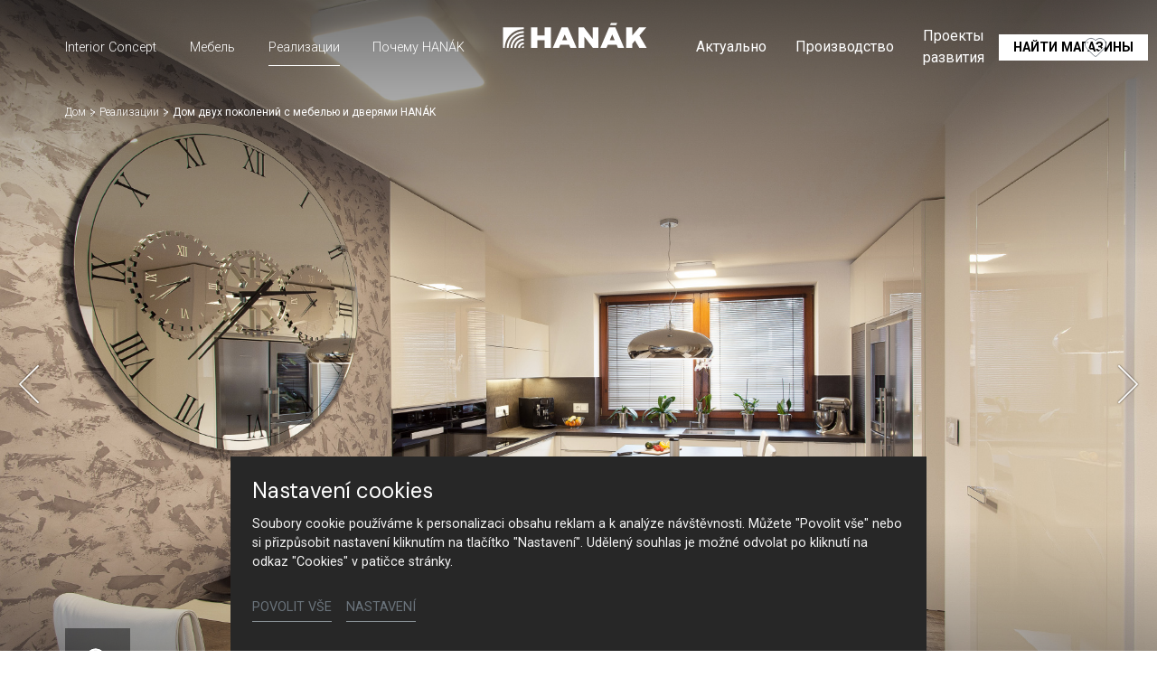

--- FILE ---
content_type: text/html; charset=utf-8
request_url: https://www.hanak-nabytek.cz/ru/realizacija/detal/dom-dvukh-pokolenii-s-mebelju-i-dverjami-hanak
body_size: 20684
content:
<!DOCTYPE html>
<html dir="ltr" lang="ru-RU">
<head>

<meta charset="utf-8">
<!-- 
	Based on the TYPO3 Bootstrap Package by Benjamin Kott - https://www.bootstrap-package.com/

	This website is powered by TYPO3 - inspiring people to share!
	TYPO3 is a free open source Content Management Framework initially created by Kasper Skaarhoj and licensed under GNU/GPL.
	TYPO3 is copyright 1998-2026 of Kasper Skaarhoj. Extensions are copyright of their respective owners.
	Information and contribution at https://typo3.org/
-->



<title>Дом двух поколений с мебелью и дверями HANÁK — HANÁK Nábytek</title>
<meta http-equiv="x-ua-compatible" content="IE=edge" />
<meta name="generator" content="TYPO3 CMS" />
<meta name="viewport" content="width=device-width, initial-scale=1, minimum-scale=1" />
<meta name="robots" content="index,follow" />
<meta name="author" content="ERIGO. | Web design, Corporate, Print | www.erigo.cz" />
<meta name="description" content="[Translate to Ruština:] Přední český výrobce kuchyní, luxusních interiérových dveří, vestavěných skříní a šaten, obývacích stěn, ložnicového nábytku, stolů i zakázkového nábytku." />
<meta name="keywords" content="[Translate to Ruština:] hanák, nábytek, kuchyně, na míru, interiérové dveře, výrobce kuchyní, ložnice, zakázkový nábytek" />
<meta property="og:type" content="website" />
<meta property="og:site_name" content="HANÁK Nábytek" />
<meta property="og:locale" content="ru_RU" />
<meta property="og:url" content="https://www.hanak-nabytek.cz/ru/realizacija/detal/dom-dvukh-pokolenii-s-mebelju-i-dverjami-hanak" />
<meta property="og:title" content="Деталь" />
<meta property="og:description" content="[Translate to Ruština:] Přední český výrobce kuchyní, luxusních interiérových dveří, vestavěných skříní a šaten, obývacích stěn, ložnicového nábytku, stolů i zakázkového nábytku." />
<meta name="twitter:card" content="summary" />
<meta name="apple-mobile-web-app-capable" content="no" />
<meta name="google" content="notranslate" />


<link rel="stylesheet" type="text/css" href="/typo3temp/assets/css/ffa881a9ff.css?1629903643" media="all">
<link rel="stylesheet" type="text/css" href="/typo3temp/assets/bootstrappackage/css/web-72c782f068a1ea4f7edacf5d79079f44f6d4e23d021ecc6d27cd2480a4734a77.css?1758097804" media="all">



<script type="text/javascript">
/*<![CDATA[*/
var TYPO3 = TYPO3 || {};
TYPO3.lang = {"js.modal.confirm.title":"Please confirm","js.modal.confirm.cancel":"Cancel","js.modal.confirm.ok":"OK"};TYPO3.settings = {"TS":{"gRecaptchaV3SiteKey":"6Lf5KhIcAAAAAHziMSutAw-aNYjLHh3xQpM-GBUg"}};/*]]>*/
</script>


<script type="text/javascript">
/*<![CDATA[*/
/*TS_inlineJS*/

var ewSliderSettings = [];var ewDoubleSliderSettings = [];var localeSettings = {};localeSettings.twoLetterIsoCode = 'ru';localeSettings.locale = 'ru_RU';localeSettings.hreflang = 'ru-RU';


/*]]>*/
</script>


<link rel="apple-touch-icon" sizes="180x180" href="/fileadmin/themes/default/img/favicon/apple-touch-icon.png">
<meta name="msapplication-config" content="/fileadmin/themes/default/img/favicon/browserconfig.xml">
<link rel="icon" type="image/png" sizes="16x16" href="/fileadmin/themes/default/img/favicon/favicon-16x16.png">
<link rel="icon" type="image/png" sizes="32x32" href="/fileadmin/themes/default/img/favicon/favicon-32x32.png">
<link rel="shortcut icon" href="/fileadmin/themes/default/img/favicon/favicon.ico">
<link rel="manifest" href="/fileadmin/themes/default/img/favicon/site.webmanifest">
<meta name="msapplication-TileColor" content="#da532c">
<meta name="theme-color" content="#ffffff">

	  

		
	  
<!-- Scripts: HEAD -->




	<!-- Google Tag Manager -->
	<script>(function(w,d,s,l,i){w[l]=w[l]||[];w[l].push({'gtm.start':
	new Date().getTime(),event:'gtm.js'});var f=d.getElementsByTagName(s)[0],
	j=d.createElement(s),dl=l!='dataLayer'?'&l='+l:'';j.async=true;j.src=
	'https://www.googletagmanager.com/gtm.js?id='+i+dl;f.parentNode.insertBefore(j,f);
	})(window,document,'script','dataLayer','GTM-T9PPQH2');</script>
	<!-- End Google Tag Manager -->


<!-- / Scripts: HEAD -->
	  

	
	  

<link rel="canonical" href="https://www.hanak-nabytek.cz/ru/realizacija/detal/dom-dvukh-pokolenii-s-mebelju-i-dverjami-hanak"/>


<script>WebFontConfig={"custom":{"urls":["\/typo3conf\/ext\/bootstrap_package\/Resources\/Public\/Fonts\/bootstrappackageicon.min.css","\/typo3conf\/ext\/erigo_web\/Resources\/Public\/Fonts\/ew-icons-font.css"],"families":["BootstrapPackageIcon","EwIconsFont"]},"timeout":1000};(function(d){var wf=d.createElement('script'),s=d.scripts[0];wf.src='/typo3conf/ext/bootstrap_package/Resources/Public/Contrib/webfontloader/webfontloader.js';wf.async=false;s.parentNode.insertBefore(wf,s);})(document);</script>
</head>
<body id="p59" class="page-59 pagelevel-2 language-4 backendlayout-page_1col layout-default site-hanak-nabytek">


	  

		
	  
<!-- Scripts: BODY START -->




	<!-- Google Tag Manager (noscript) -->
	<noscript><iframe src="https://www.googletagmanager.com/ns.html?id=GTM-T9PPQH2"
	height="0" width="0" style="display:none;visibility:hidden"></iframe></noscript>
	<!-- End Google Tag Manager (noscript) -->




<!-- / Scripts: BODY START -->


	
	  

	  
<div id="top"></div>
	
<div class="body-bg"><a class="sr-only sr-only-focusable" id="skip-to-main-content-link" href="#page-content" tabindex="1"><span>Перейти к основному содержимому</span></a><header id="page-header" class="backendlayout-header_logo_middle navigation-theme-dark navigation-position-fixed navigation-scroll-transition-to_dark navigation-breakpoint-lg navigation-content-overlap"><div class="container"><div class="header-left"><div class="header-content"></div><div class="header-navigation"><nav class="part-navigation "><ul class="li-menu level-1 "><!-- navigation-item --><li class="li-menu-item nav-item nav-item-12   "><a href="/ru/interior-concept" class="nav-link top-lvl-link"   ><span class="navigation-link-text">
								Interior Concept
								
							</span></a></li><!-- navigation-item --><li class="li-menu-item nav-item nav-item-13   "><a href="/ru/mebel" class="nav-link top-lvl-link"   ><span class="navigation-link-text">
								Мебель
								
							</span></a></li><!-- navigation-item --><li class="li-menu-item nav-item nav-item-14 active  "><a href="/ru/realizacii" class="nav-link top-lvl-link"   ><span class="navigation-link-text">
								Реализации
								
							</span></a></li><!-- navigation-item --><li class="li-menu-item nav-item nav-item-23   "><a href="/ru/pochemu-hanak" class="nav-link top-lvl-link"   ><span class="navigation-link-text">
								Почему HANÁK
								
							</span></a></li></ul></nav></div></div><div class="header-logo"><!-- class="navigation-brand-image" --><a class="brand-link logo-breakpoint-" href="/ru/"><figure class="logo"><picture><source data-variant="medium" media="(min-width:768px)" srcset="/fileadmin/themes/default/img/logo/hanak-logo-default.svg 1x"><source data-variant="extrasmall" srcset="/fileadmin/themes/default/img/logo/hanak-logo-sm.svg 1x"><img loading="lazy" src="/fileadmin/themes/default/img/logo/hanak-logo-default.svg" alt="HANÁK Nábytek logo" height="52" width="180"></picture></figure><figure class="logo-inverse"><picture><source data-variant="medium" media="(min-width:768px)" srcset="/fileadmin/themes/default/img/logo/hanak-logo-default-wt.png 1x"><source data-variant="extrasmall" srcset="/fileadmin/themes/default/img/logo/hanak-logo-sm.svg 1x"><img loading="lazy" src="/fileadmin/themes/default/img/logo/hanak-logo-default-wt.png" alt="HANÁK Nábytek logo" height="52" width="180"></picture></figure></a></div><div class="header-right"><div class="header-content"><div id="c211" class="frame frame-default frame-type-icon_group frame-layout-0 frame-background-none frame-no-backgroundimage frame-space-before-none frame-space-after-none frame-padding-t-none frame-padding-b-none frame-padding-h-none"><div class="frame-container margin-l-none margin-r-none"><div class="frame-inner"><div class="icongroup icongroup-align-center icongroup-columns-auto icongroup-iconposition-left-center " ><div class="icongroup-item icon-item-19"><div class="icongroup-item-icon"><a href="/ru/hanak/video"><svg xmlns="http://www.w3.org/2000/svg" xmlns:xlink="http://www.w3.org/1999/xlink" version="1.1" id="Vrstva_1" x="0px" y="0px" width="22.252px" height="22.225px" viewBox="0 0 22.252 22.225" enable-background="new 0 0 22.252 22.225" xml:space="preserve"><title/><path fill="#FFFFFF" d="M17.576,9.466L7.146,4.251C6.849,4.1,6.513,4.022,6.177,4.022c-1.195,0-2.169,0.972-2.169,2.169v10.43  c0,0.333,0.079,0.667,0.229,0.968c0.371,0.741,1.114,1.201,1.942,1.201c0.338,0,0.663-0.077,0.967-0.229l10.431-5.216  c0.421-0.209,0.767-0.555,0.973-0.972C19.082,11.304,18.646,9.999,17.576,9.466z M6.178,17.537c-0.351,0-0.665-0.193-0.82-0.507  c-0.063-0.125-0.096-0.268-0.096-0.409V6.19c0-0.505,0.412-0.916,0.916-0.916c0.141,0,0.282,0.033,0.408,0.097l10.434,5.214  c0.45,0.226,0.634,0.777,0.409,1.228c-0.089,0.177-0.234,0.322-0.411,0.41L6.585,17.44C6.456,17.504,6.319,17.537,6.178,17.537z"/></svg></a></div><div class="icongroup-item-text"><h4 class="icongroup-item-text-header"><a href="/ru/hanak/video">
				
								Видео
							
			</a></h4></div></div></div></div></div></div><div id="c89" class="frame frame-default frame-type-list frame-layout-0 frame-background-none frame-no-backgroundimage frame-space-before-none frame-space-after-none frame-padding-t-none frame-padding-b-none frame-padding-h-medium"><div class="frame-container margin-l-none margin-r-none"><div class="frame-inner">
	  
<div class="erigo-hanak">
    
	<div class="favorites-widget">
		<a title="Избранное" rel="nofollow" href="/ru/izbrannoe">
			<span class="favorites-widget-icon icon-star"></span>
			<span class="favorites-widget-count d-none">0</span>
		</a>
	</div>

</div>

</div></div></div></div><div class="header-navigation"><nav class="part-navigation "><ul class="li-menu level-1 "><!-- navigation-item --><li class="li-menu-item nav-item nav-item-5   "><a href="/ru/aktualno" class="nav-link top-lvl-link"   ><span class="navigation-link-text">
								Актуально
								
							</span></a></li><!-- navigation-item --><li class="li-menu-item nav-item nav-item-15   "><a href="/ru/proizvodstvo" class="nav-link top-lvl-link"   ><span class="navigation-link-text">
								Производство
								
							</span></a></li><!-- navigation-item --><li class="li-menu-item nav-item nav-item-16   "><a href="/ru/proekty-razvitija" class="nav-link top-lvl-link"   ><span class="navigation-link-text">
								Проекты развития
								
							</span></a></li><!-- navigation-item --><li class="li-menu-item nav-item nav-item-89   "><a href="/ru/hanak/kontakt" class="nav-link top-lvl-link"   ><span class="navigation-link-text">
								Контакт
								
							</span></a></li><!-- navigation-item --><li class="li-menu-item nav-item nav-item-9   "><a href="/ru/naiti-magaziny" class="nav-link top-lvl-link"   ><span class="navigation-link-text">
								Найти магазины
								
							</span></a></li></ul></nav></div></div><div class="header-mobile-menu"><div id="main-navigation-container" class="header-navigation"><div id="main-navigation-toggle" aria-label="Toggle main navigation" tabindex="0"><div class="icon-helper"></div><div class="icon-helper"></div><div class="icon-helper"></div></div><nav id="main-navigation" class=" "><ul class="li-menu level-1 "><!-- navigation-item --><li class="li-menu-item nav-item nav-item-12   "><a href="/ru/interior-concept" class="nav-link top-lvl-link"   ><span class="navigation-link-text">
								Interior Concept
								
							</span></a></li><!-- navigation-item --><li class="li-menu-item nav-item nav-item-13   "><a href="/ru/mebel" class="nav-link top-lvl-link"   ><span class="navigation-link-text">
								Мебель
								
							</span></a></li><!-- navigation-item --><li class="li-menu-item nav-item nav-item-14 active  "><a href="/ru/realizacii" class="nav-link top-lvl-link"   ><span class="navigation-link-text">
								Реализации
								
							</span></a></li><!-- navigation-item --><li class="li-menu-item nav-item nav-item-23   "><a href="/ru/pochemu-hanak" class="nav-link top-lvl-link"   ><span class="navigation-link-text">
								Почему HANÁK
								
							</span></a></li><li class="li-menu-item spacer "></li><!-- navigation-item --><li class="li-menu-item nav-item nav-item-5   "><a href="/ru/aktualno" class="nav-link top-lvl-link"   ><span class="navigation-link-text">
								Актуально
								
							</span></a></li><!-- navigation-item --><li class="li-menu-item nav-item nav-item-15   "><a href="/ru/proizvodstvo" class="nav-link top-lvl-link"   ><span class="navigation-link-text">
								Производство
								
							</span></a></li><!-- navigation-item --><li class="li-menu-item nav-item nav-item-16   "><a href="/ru/proekty-razvitija" class="nav-link top-lvl-link"   ><span class="navigation-link-text">
								Проекты развития
								
							</span></a></li><!-- navigation-item --><li class="li-menu-item nav-item nav-item-89   "><a href="/ru/hanak/kontakt" class="nav-link top-lvl-link"   ><span class="navigation-link-text">
								Контакт
								
							</span></a></li><!-- navigation-item --><li class="li-menu-item nav-item nav-item-9   "><a href="/ru/naiti-magaziny" class="nav-link top-lvl-link"   ><span class="navigation-link-text">
								Найти магазины
								
							</span></a></li></ul></nav></div></div></div></header><div id="page-content" class="bp-page-content main-section"><nav class="breadcrumb-section" aria-label="Хлебные крошки"><div class="container"><p class="sr-only" id="breadcrumb">
					Вы здесь:
				</p><ol class="breadcrumb li-menu"><li class="breadcrumb-item li-menu-item page-target-1 " ><a class="breadcrumb-link" href="/ru/" ><span class="breadcrumb-text">Дом</span></a></li><li class="breadcrumb-item li-menu-item page-target-14 " ><a class="breadcrumb-link" href="/ru/realizacii" ><span class="breadcrumb-text">Реализации</span></a></li><li class="breadcrumb-item li-menu-item page-target-59 active" aria-current="page"><span class="breadcrumb-text">Дом двух поколений с мебелью и дверями HANÁK</span></li></ol></div></nav><div class="section section-default"><div id="c17" class="frame frame-default frame-type-list frame-layout-0 frame-background-none frame-no-backgroundimage frame-space-before-none frame-space-after-none frame-padding-t-none frame-padding-b-none frame-padding-h-none"><div class="frame-container margin-l-none margin-r-none"><div class="frame-inner">
	  
<div class="erigo-reference">
    
	



<div class="reference-detail plugin-detail plugin-layout_list-default plugin-columns-2 plugin-image_aspect_ratio_main-original plugin-layout_detail-default plugin-image_aspect_ratio_gallery-1_1 plugin-columns_gallery-4">
	
	
		<div class="big-image-wrapper">
			<div class="plugin-main-image">
				
					<div class="big-image" data-width="1920" data-height="1280">
						


	<picture>
		
			
			
			
			
					<source data-variant="default" data-maxwidth="2000" media="(min-width:1200px)" srcset="/fileadmin/user_upload/realizace/I-dil-dvougeneracni-dum-s-nabytkem-a-dvermi-hanak-byt-v-prizemi/interier_stul_kuchyne_hanak.jpg 1x" type="image/jpeg">
				
		
			
			
			
			
					<source data-variant="large" data-maxwidth="2000" media="(min-width:992px)" srcset="/fileadmin/user_upload/realizace/I-dil-dvougeneracni-dum-s-nabytkem-a-dvermi-hanak-byt-v-prizemi/interier_stul_kuchyne_hanak.jpg 1x" type="image/jpeg">
				
		
			
			
			
			
					<source data-variant="medium" data-maxwidth="992" media="(min-width:768px)" srcset="/fileadmin/_processed_/0/c/csm_interier_stul_kuchyne_hanak_ea5dea1531.jpg.webp 1x" type="image/webp">
					<source data-variant="medium" data-maxwidth="992" media="(min-width:768px)" srcset="/fileadmin/_processed_/0/c/csm_interier_stul_kuchyne_hanak_ea5dea1531.jpg 1x" type="image/jpeg">
				
		
			
			
			
			
					<source data-variant="small" data-maxwidth="992" media="(min-width:576px)" srcset="/fileadmin/_processed_/0/c/csm_interier_stul_kuchyne_hanak_ea5dea1531.jpg.webp 1x" type="image/webp">
					<source data-variant="small" data-maxwidth="992" media="(min-width:576px)" srcset="/fileadmin/_processed_/0/c/csm_interier_stul_kuchyne_hanak_ea5dea1531.jpg 1x" type="image/jpeg">
				
		
			
			
			
			
					<source data-variant="extrasmall" data-maxwidth="992"  srcset="/fileadmin/_processed_/0/c/csm_interier_stul_kuchyne_hanak_ea5dea1531.jpg.webp 1x" type="image/webp">
					<source data-variant="extrasmall" data-maxwidth="992"  srcset="/fileadmin/_processed_/0/c/csm_interier_stul_kuchyne_hanak_ea5dea1531.jpg 1x" type="image/jpeg">
				
		
		
		<img loading="lazy" src="/fileadmin/user_upload/realizace/I-dil-dvougeneracni-dum-s-nabytkem-a-dvermi-hanak-byt-v-prizemi/interier_stul_kuchyne_hanak.jpg" title="" alt="">
	</picture>



					</div>
				
					<div class="big-image" data-width="1920" data-height="1280">
						


	<picture>
		
			
			
			
			
					<source data-variant="default" data-maxwidth="2000" media="(min-width:1200px)" srcset="/fileadmin/user_upload/realizace/I-dil-dvougeneracni-dum-s-nabytkem-a-dvermi-hanak-byt-v-prizemi/kuchyne_bila_hanak_2.jpg 1x" type="image/jpeg">
				
		
			
			
			
			
					<source data-variant="large" data-maxwidth="2000" media="(min-width:992px)" srcset="/fileadmin/user_upload/realizace/I-dil-dvougeneracni-dum-s-nabytkem-a-dvermi-hanak-byt-v-prizemi/kuchyne_bila_hanak_2.jpg 1x" type="image/jpeg">
				
		
			
			
			
			
					<source data-variant="medium" data-maxwidth="992" media="(min-width:768px)" srcset="/fileadmin/_processed_/3/9/csm_kuchyne_bila_hanak_2_31106b823b.jpg.webp 1x" type="image/webp">
					<source data-variant="medium" data-maxwidth="992" media="(min-width:768px)" srcset="/fileadmin/_processed_/3/9/csm_kuchyne_bila_hanak_2_31106b823b.jpg 1x" type="image/jpeg">
				
		
			
			
			
			
					<source data-variant="small" data-maxwidth="992" media="(min-width:576px)" srcset="/fileadmin/_processed_/3/9/csm_kuchyne_bila_hanak_2_31106b823b.jpg.webp 1x" type="image/webp">
					<source data-variant="small" data-maxwidth="992" media="(min-width:576px)" srcset="/fileadmin/_processed_/3/9/csm_kuchyne_bila_hanak_2_31106b823b.jpg 1x" type="image/jpeg">
				
		
			
			
			
			
					<source data-variant="extrasmall" data-maxwidth="992"  srcset="/fileadmin/_processed_/3/9/csm_kuchyne_bila_hanak_2_31106b823b.jpg.webp 1x" type="image/webp">
					<source data-variant="extrasmall" data-maxwidth="992"  srcset="/fileadmin/_processed_/3/9/csm_kuchyne_bila_hanak_2_31106b823b.jpg 1x" type="image/jpeg">
				
		
		
		<img loading="lazy" src="/fileadmin/user_upload/realizace/I-dil-dvougeneracni-dum-s-nabytkem-a-dvermi-hanak-byt-v-prizemi/kuchyne_bila_hanak_2.jpg" title="" alt="">
	</picture>



					</div>
				
					<div class="big-image" data-width="1920" data-height="1280">
						


	<picture>
		
			
			
			
			
					<source data-variant="default" data-maxwidth="2000" media="(min-width:1200px)" srcset="/fileadmin/user_upload/realizace/I-dil-dvougeneracni-dum-s-nabytkem-a-dvermi-hanak-byt-v-prizemi/kuchyne_s_ostruvkem_hanak.jpg 1x" type="image/jpeg">
				
		
			
			
			
			
					<source data-variant="large" data-maxwidth="2000" media="(min-width:992px)" srcset="/fileadmin/user_upload/realizace/I-dil-dvougeneracni-dum-s-nabytkem-a-dvermi-hanak-byt-v-prizemi/kuchyne_s_ostruvkem_hanak.jpg 1x" type="image/jpeg">
				
		
			
			
			
			
					<source data-variant="medium" data-maxwidth="992" media="(min-width:768px)" srcset="/fileadmin/_processed_/0/7/csm_kuchyne_s_ostruvkem_hanak_4470831bce.jpg.webp 1x" type="image/webp">
					<source data-variant="medium" data-maxwidth="992" media="(min-width:768px)" srcset="/fileadmin/_processed_/0/7/csm_kuchyne_s_ostruvkem_hanak_4470831bce.jpg 1x" type="image/jpeg">
				
		
			
			
			
			
					<source data-variant="small" data-maxwidth="992" media="(min-width:576px)" srcset="/fileadmin/_processed_/0/7/csm_kuchyne_s_ostruvkem_hanak_4470831bce.jpg.webp 1x" type="image/webp">
					<source data-variant="small" data-maxwidth="992" media="(min-width:576px)" srcset="/fileadmin/_processed_/0/7/csm_kuchyne_s_ostruvkem_hanak_4470831bce.jpg 1x" type="image/jpeg">
				
		
			
			
			
			
					<source data-variant="extrasmall" data-maxwidth="992"  srcset="/fileadmin/_processed_/0/7/csm_kuchyne_s_ostruvkem_hanak_4470831bce.jpg.webp 1x" type="image/webp">
					<source data-variant="extrasmall" data-maxwidth="992"  srcset="/fileadmin/_processed_/0/7/csm_kuchyne_s_ostruvkem_hanak_4470831bce.jpg 1x" type="image/jpeg">
				
		
		
		<img loading="lazy" src="/fileadmin/user_upload/realizace/I-dil-dvougeneracni-dum-s-nabytkem-a-dvermi-hanak-byt-v-prizemi/kuchyne_s_ostruvkem_hanak.jpg" title="" alt="">
	</picture>



					</div>
				
					<div class="big-image" data-width="1920" data-height="1280">
						


	<picture>
		
			
			
			
			
					<source data-variant="default" data-maxwidth="2000" media="(min-width:1200px)" srcset="/fileadmin/user_upload/realizace/I-dil-dvougeneracni-dum-s-nabytkem-a-dvermi-hanak-byt-v-prizemi/kuchyne_hanak.jpg 1x" type="image/jpeg">
				
		
			
			
			
			
					<source data-variant="large" data-maxwidth="2000" media="(min-width:992px)" srcset="/fileadmin/user_upload/realizace/I-dil-dvougeneracni-dum-s-nabytkem-a-dvermi-hanak-byt-v-prizemi/kuchyne_hanak.jpg 1x" type="image/jpeg">
				
		
			
			
			
			
					<source data-variant="medium" data-maxwidth="992" media="(min-width:768px)" srcset="/fileadmin/_processed_/3/3/csm_kuchyne_hanak_ce41fec4f1.jpg.webp 1x" type="image/webp">
					<source data-variant="medium" data-maxwidth="992" media="(min-width:768px)" srcset="/fileadmin/_processed_/3/3/csm_kuchyne_hanak_ce41fec4f1.jpg 1x" type="image/jpeg">
				
		
			
			
			
			
					<source data-variant="small" data-maxwidth="992" media="(min-width:576px)" srcset="/fileadmin/_processed_/3/3/csm_kuchyne_hanak_ce41fec4f1.jpg.webp 1x" type="image/webp">
					<source data-variant="small" data-maxwidth="992" media="(min-width:576px)" srcset="/fileadmin/_processed_/3/3/csm_kuchyne_hanak_ce41fec4f1.jpg 1x" type="image/jpeg">
				
		
			
			
			
			
					<source data-variant="extrasmall" data-maxwidth="992"  srcset="/fileadmin/_processed_/3/3/csm_kuchyne_hanak_ce41fec4f1.jpg.webp 1x" type="image/webp">
					<source data-variant="extrasmall" data-maxwidth="992"  srcset="/fileadmin/_processed_/3/3/csm_kuchyne_hanak_ce41fec4f1.jpg 1x" type="image/jpeg">
				
		
		
		<img loading="lazy" src="/fileadmin/user_upload/realizace/I-dil-dvougeneracni-dum-s-nabytkem-a-dvermi-hanak-byt-v-prizemi/kuchyne_hanak.jpg" title="" alt="">
	</picture>



					</div>
				
					<div class="big-image" data-width="1920" data-height="1280">
						


	<picture>
		
			
			
			
			
					<source data-variant="default" data-maxwidth="2000" media="(min-width:1200px)" srcset="/fileadmin/user_upload/realizace/I-dil-dvougeneracni-dum-s-nabytkem-a-dvermi-hanak-byt-v-prizemi/interierove_dvere_nabytek_hanak.jpg 1x" type="image/jpeg">
				
		
			
			
			
			
					<source data-variant="large" data-maxwidth="2000" media="(min-width:992px)" srcset="/fileadmin/user_upload/realizace/I-dil-dvougeneracni-dum-s-nabytkem-a-dvermi-hanak-byt-v-prizemi/interierove_dvere_nabytek_hanak.jpg 1x" type="image/jpeg">
				
		
			
			
			
			
					<source data-variant="medium" data-maxwidth="992" media="(min-width:768px)" srcset="/fileadmin/_processed_/b/d/csm_interierove_dvere_nabytek_hanak_2284e9c2a6.jpg.webp 1x" type="image/webp">
					<source data-variant="medium" data-maxwidth="992" media="(min-width:768px)" srcset="/fileadmin/_processed_/b/d/csm_interierove_dvere_nabytek_hanak_2284e9c2a6.jpg 1x" type="image/jpeg">
				
		
			
			
			
			
					<source data-variant="small" data-maxwidth="992" media="(min-width:576px)" srcset="/fileadmin/_processed_/b/d/csm_interierove_dvere_nabytek_hanak_2284e9c2a6.jpg.webp 1x" type="image/webp">
					<source data-variant="small" data-maxwidth="992" media="(min-width:576px)" srcset="/fileadmin/_processed_/b/d/csm_interierove_dvere_nabytek_hanak_2284e9c2a6.jpg 1x" type="image/jpeg">
				
		
			
			
			
			
					<source data-variant="extrasmall" data-maxwidth="992"  srcset="/fileadmin/_processed_/b/d/csm_interierove_dvere_nabytek_hanak_2284e9c2a6.jpg.webp 1x" type="image/webp">
					<source data-variant="extrasmall" data-maxwidth="992"  srcset="/fileadmin/_processed_/b/d/csm_interierove_dvere_nabytek_hanak_2284e9c2a6.jpg 1x" type="image/jpeg">
				
		
		
		<img loading="lazy" src="/fileadmin/user_upload/realizace/I-dil-dvougeneracni-dum-s-nabytkem-a-dvermi-hanak-byt-v-prizemi/interierove_dvere_nabytek_hanak.jpg" title="" alt="">
	</picture>



					</div>
				
					<div class="big-image" data-width="1920" data-height="1280">
						


	<picture>
		
			
			
			
			
					<source data-variant="default" data-maxwidth="2000" media="(min-width:1200px)" srcset="/fileadmin/user_upload/realizace/I-dil-dvougeneracni-dum-s-nabytkem-a-dvermi-hanak-byt-v-prizemi/konferencni_stul_stena_hanak.jpg 1x" type="image/jpeg">
				
		
			
			
			
			
					<source data-variant="large" data-maxwidth="2000" media="(min-width:992px)" srcset="/fileadmin/user_upload/realizace/I-dil-dvougeneracni-dum-s-nabytkem-a-dvermi-hanak-byt-v-prizemi/konferencni_stul_stena_hanak.jpg 1x" type="image/jpeg">
				
		
			
			
			
			
					<source data-variant="medium" data-maxwidth="992" media="(min-width:768px)" srcset="/fileadmin/_processed_/b/e/csm_konferencni_stul_stena_hanak_2c30ab43c7.jpg.webp 1x" type="image/webp">
					<source data-variant="medium" data-maxwidth="992" media="(min-width:768px)" srcset="/fileadmin/_processed_/b/e/csm_konferencni_stul_stena_hanak_2c30ab43c7.jpg 1x" type="image/jpeg">
				
		
			
			
			
			
					<source data-variant="small" data-maxwidth="992" media="(min-width:576px)" srcset="/fileadmin/_processed_/b/e/csm_konferencni_stul_stena_hanak_2c30ab43c7.jpg.webp 1x" type="image/webp">
					<source data-variant="small" data-maxwidth="992" media="(min-width:576px)" srcset="/fileadmin/_processed_/b/e/csm_konferencni_stul_stena_hanak_2c30ab43c7.jpg 1x" type="image/jpeg">
				
		
			
			
			
			
					<source data-variant="extrasmall" data-maxwidth="992"  srcset="/fileadmin/_processed_/b/e/csm_konferencni_stul_stena_hanak_2c30ab43c7.jpg.webp 1x" type="image/webp">
					<source data-variant="extrasmall" data-maxwidth="992"  srcset="/fileadmin/_processed_/b/e/csm_konferencni_stul_stena_hanak_2c30ab43c7.jpg 1x" type="image/jpeg">
				
		
		
		<img loading="lazy" src="/fileadmin/user_upload/realizace/I-dil-dvougeneracni-dum-s-nabytkem-a-dvermi-hanak-byt-v-prizemi/konferencni_stul_stena_hanak.jpg" title="" alt="">
	</picture>



					</div>
				
					<div class="big-image" data-width="1920" data-height="1280">
						


	<picture>
		
			
			
			
			
					<source data-variant="default" data-maxwidth="2000" media="(min-width:1200px)" srcset="/fileadmin/user_upload/realizace/I-dil-dvougeneracni-dum-s-nabytkem-a-dvermi-hanak-byt-v-prizemi/obyvaci_pokoj_hanak.jpg 1x" type="image/jpeg">
				
		
			
			
			
			
					<source data-variant="large" data-maxwidth="2000" media="(min-width:992px)" srcset="/fileadmin/user_upload/realizace/I-dil-dvougeneracni-dum-s-nabytkem-a-dvermi-hanak-byt-v-prizemi/obyvaci_pokoj_hanak.jpg 1x" type="image/jpeg">
				
		
			
			
			
			
					<source data-variant="medium" data-maxwidth="992" media="(min-width:768px)" srcset="/fileadmin/_processed_/3/c/csm_obyvaci_pokoj_hanak_e077ba1e33.jpg.webp 1x" type="image/webp">
					<source data-variant="medium" data-maxwidth="992" media="(min-width:768px)" srcset="/fileadmin/_processed_/3/c/csm_obyvaci_pokoj_hanak_e077ba1e33.jpg 1x" type="image/jpeg">
				
		
			
			
			
			
					<source data-variant="small" data-maxwidth="992" media="(min-width:576px)" srcset="/fileadmin/_processed_/3/c/csm_obyvaci_pokoj_hanak_e077ba1e33.jpg.webp 1x" type="image/webp">
					<source data-variant="small" data-maxwidth="992" media="(min-width:576px)" srcset="/fileadmin/_processed_/3/c/csm_obyvaci_pokoj_hanak_e077ba1e33.jpg 1x" type="image/jpeg">
				
		
			
			
			
			
					<source data-variant="extrasmall" data-maxwidth="992"  srcset="/fileadmin/_processed_/3/c/csm_obyvaci_pokoj_hanak_e077ba1e33.jpg.webp 1x" type="image/webp">
					<source data-variant="extrasmall" data-maxwidth="992"  srcset="/fileadmin/_processed_/3/c/csm_obyvaci_pokoj_hanak_e077ba1e33.jpg 1x" type="image/jpeg">
				
		
		
		<img loading="lazy" src="/fileadmin/user_upload/realizace/I-dil-dvougeneracni-dum-s-nabytkem-a-dvermi-hanak-byt-v-prizemi/obyvaci_pokoj_hanak.jpg" title="" alt="">
	</picture>



					</div>
				
					<div class="big-image" data-width="853" data-height="1280">
						


	<picture>
		
			
			
			
			
					<source data-variant="default" data-maxwidth="2000" media="(min-width:1200px)" srcset="/fileadmin/user_upload/realizace/I-dil-dvougeneracni-dum-s-nabytkem-a-dvermi-hanak-byt-v-prizemi/posuvne_dvere_hanak.jpg 1x" type="image/jpeg">
				
		
			
			
			
			
					<source data-variant="large" data-maxwidth="2000" media="(min-width:992px)" srcset="/fileadmin/user_upload/realizace/I-dil-dvougeneracni-dum-s-nabytkem-a-dvermi-hanak-byt-v-prizemi/posuvne_dvere_hanak.jpg 1x" type="image/jpeg">
				
		
			
			
			
			
					<source data-variant="medium" data-maxwidth="992" media="(min-width:768px)" srcset="/fileadmin/user_upload/realizace/I-dil-dvougeneracni-dum-s-nabytkem-a-dvermi-hanak-byt-v-prizemi/posuvne_dvere_hanak.jpg 1x" type="image/jpeg">
				
		
			
			
			
			
					<source data-variant="small" data-maxwidth="992" media="(min-width:576px)" srcset="/fileadmin/user_upload/realizace/I-dil-dvougeneracni-dum-s-nabytkem-a-dvermi-hanak-byt-v-prizemi/posuvne_dvere_hanak.jpg 1x" type="image/jpeg">
				
		
			
			
			
			
					<source data-variant="extrasmall" data-maxwidth="992"  srcset="/fileadmin/user_upload/realizace/I-dil-dvougeneracni-dum-s-nabytkem-a-dvermi-hanak-byt-v-prizemi/posuvne_dvere_hanak.jpg 1x" type="image/jpeg">
				
		
		
		<img loading="lazy" src="/fileadmin/user_upload/realizace/I-dil-dvougeneracni-dum-s-nabytkem-a-dvermi-hanak-byt-v-prizemi/posuvne_dvere_hanak.jpg" title="" alt="">
	</picture>



					</div>
				
					<div class="big-image" data-width="853" data-height="1280">
						


	<picture>
		
			
			
			
			
					<source data-variant="default" data-maxwidth="2000" media="(min-width:1200px)" srcset="/fileadmin/user_upload/realizace/I-dil-dvougeneracni-dum-s-nabytkem-a-dvermi-hanak-byt-v-prizemi/dvere_bila_hanak.jpg 1x" type="image/jpeg">
				
		
			
			
			
			
					<source data-variant="large" data-maxwidth="2000" media="(min-width:992px)" srcset="/fileadmin/user_upload/realizace/I-dil-dvougeneracni-dum-s-nabytkem-a-dvermi-hanak-byt-v-prizemi/dvere_bila_hanak.jpg 1x" type="image/jpeg">
				
		
			
			
			
			
					<source data-variant="medium" data-maxwidth="992" media="(min-width:768px)" srcset="/fileadmin/user_upload/realizace/I-dil-dvougeneracni-dum-s-nabytkem-a-dvermi-hanak-byt-v-prizemi/dvere_bila_hanak.jpg 1x" type="image/jpeg">
				
		
			
			
			
			
					<source data-variant="small" data-maxwidth="992" media="(min-width:576px)" srcset="/fileadmin/user_upload/realizace/I-dil-dvougeneracni-dum-s-nabytkem-a-dvermi-hanak-byt-v-prizemi/dvere_bila_hanak.jpg 1x" type="image/jpeg">
				
		
			
			
			
			
					<source data-variant="extrasmall" data-maxwidth="992"  srcset="/fileadmin/user_upload/realizace/I-dil-dvougeneracni-dum-s-nabytkem-a-dvermi-hanak-byt-v-prizemi/dvere_bila_hanak.jpg 1x" type="image/jpeg">
				
		
		
		<img loading="lazy" src="/fileadmin/user_upload/realizace/I-dil-dvougeneracni-dum-s-nabytkem-a-dvermi-hanak-byt-v-prizemi/dvere_bila_hanak.jpg" title="" alt="">
	</picture>



					</div>
				
					<div class="big-image" data-width="1920" data-height="1280">
						


	<picture>
		
			
			
			
			
					<source data-variant="default" data-maxwidth="2000" media="(min-width:1200px)" srcset="/fileadmin/user_upload/realizace/I-dil-dvougeneracni-dum-s-nabytkem-a-dvermi-hanak-byt-v-prizemi/predsin_dvere_hanak.jpg 1x" type="image/jpeg">
				
		
			
			
			
			
					<source data-variant="large" data-maxwidth="2000" media="(min-width:992px)" srcset="/fileadmin/user_upload/realizace/I-dil-dvougeneracni-dum-s-nabytkem-a-dvermi-hanak-byt-v-prizemi/predsin_dvere_hanak.jpg 1x" type="image/jpeg">
				
		
			
			
			
			
					<source data-variant="medium" data-maxwidth="992" media="(min-width:768px)" srcset="/fileadmin/_processed_/0/5/csm_predsin_dvere_hanak_01b0861546.jpg.webp 1x" type="image/webp">
					<source data-variant="medium" data-maxwidth="992" media="(min-width:768px)" srcset="/fileadmin/_processed_/0/5/csm_predsin_dvere_hanak_01b0861546.jpg 1x" type="image/jpeg">
				
		
			
			
			
			
					<source data-variant="small" data-maxwidth="992" media="(min-width:576px)" srcset="/fileadmin/_processed_/0/5/csm_predsin_dvere_hanak_01b0861546.jpg.webp 1x" type="image/webp">
					<source data-variant="small" data-maxwidth="992" media="(min-width:576px)" srcset="/fileadmin/_processed_/0/5/csm_predsin_dvere_hanak_01b0861546.jpg 1x" type="image/jpeg">
				
		
			
			
			
			
					<source data-variant="extrasmall" data-maxwidth="992"  srcset="/fileadmin/_processed_/0/5/csm_predsin_dvere_hanak_01b0861546.jpg.webp 1x" type="image/webp">
					<source data-variant="extrasmall" data-maxwidth="992"  srcset="/fileadmin/_processed_/0/5/csm_predsin_dvere_hanak_01b0861546.jpg 1x" type="image/jpeg">
				
		
		
		<img loading="lazy" src="/fileadmin/user_upload/realizace/I-dil-dvougeneracni-dum-s-nabytkem-a-dvermi-hanak-byt-v-prizemi/predsin_dvere_hanak.jpg" title="" alt="">
	</picture>



					</div>
				
					<div class="big-image" data-width="1920" data-height="1280">
						


	<picture>
		
			
			
			
			
					<source data-variant="default" data-maxwidth="2000" media="(min-width:1200px)" srcset="/fileadmin/user_upload/realizace/I-dil-dvougeneracni-dum-s-nabytkem-a-dvermi-hanak-byt-v-prizemi/satni_skrine_hanak.jpg 1x" type="image/jpeg">
				
		
			
			
			
			
					<source data-variant="large" data-maxwidth="2000" media="(min-width:992px)" srcset="/fileadmin/user_upload/realizace/I-dil-dvougeneracni-dum-s-nabytkem-a-dvermi-hanak-byt-v-prizemi/satni_skrine_hanak.jpg 1x" type="image/jpeg">
				
		
			
			
			
			
					<source data-variant="medium" data-maxwidth="992" media="(min-width:768px)" srcset="/fileadmin/_processed_/b/0/csm_satni_skrine_hanak_be7d052bda.jpg.webp 1x" type="image/webp">
					<source data-variant="medium" data-maxwidth="992" media="(min-width:768px)" srcset="/fileadmin/_processed_/b/0/csm_satni_skrine_hanak_be7d052bda.jpg 1x" type="image/jpeg">
				
		
			
			
			
			
					<source data-variant="small" data-maxwidth="992" media="(min-width:576px)" srcset="/fileadmin/_processed_/b/0/csm_satni_skrine_hanak_be7d052bda.jpg.webp 1x" type="image/webp">
					<source data-variant="small" data-maxwidth="992" media="(min-width:576px)" srcset="/fileadmin/_processed_/b/0/csm_satni_skrine_hanak_be7d052bda.jpg 1x" type="image/jpeg">
				
		
			
			
			
			
					<source data-variant="extrasmall" data-maxwidth="992"  srcset="/fileadmin/_processed_/b/0/csm_satni_skrine_hanak_be7d052bda.jpg.webp 1x" type="image/webp">
					<source data-variant="extrasmall" data-maxwidth="992"  srcset="/fileadmin/_processed_/b/0/csm_satni_skrine_hanak_be7d052bda.jpg 1x" type="image/jpeg">
				
		
		
		<img loading="lazy" src="/fileadmin/user_upload/realizace/I-dil-dvougeneracni-dum-s-nabytkem-a-dvermi-hanak-byt-v-prizemi/satni_skrine_hanak.jpg" title="" alt="">
	</picture>



					</div>
				
			</div>

			<div class="slideshow-bottom-right-actions">
				

				

				<div class="plugin-lightbox-link slideshow-action">
					
						<span class="lightbox-link-item active" data-lightbox-index="0">
							<a class="lightbox" href="/fileadmin/_processed_/0/c/csm_interier_stul_kuchyne_hanak_acc7bb91f9.jpg" title="" data-lightbox-caption="" data-lightbox-width="1620" data-lightbox-height="1080" rel="lightbox-reference-gallery">
								<span class="lightbox-icon"></span>
							</a>
						</span>
					
						<span class="lightbox-link-item " data-lightbox-index="1">
							<a class="lightbox" href="/fileadmin/_processed_/3/9/csm_kuchyne_bila_hanak_2_0a28c35915.jpg" title="" data-lightbox-caption="" data-lightbox-width="1620" data-lightbox-height="1080" rel="lightbox-reference-gallery">
								<span class="lightbox-icon"></span>
							</a>
						</span>
					
						<span class="lightbox-link-item " data-lightbox-index="2">
							<a class="lightbox" href="/fileadmin/_processed_/0/7/csm_kuchyne_s_ostruvkem_hanak_3971e876b7.jpg" title="" data-lightbox-caption="" data-lightbox-width="1620" data-lightbox-height="1080" rel="lightbox-reference-gallery">
								<span class="lightbox-icon"></span>
							</a>
						</span>
					
						<span class="lightbox-link-item " data-lightbox-index="3">
							<a class="lightbox" href="/fileadmin/_processed_/3/3/csm_kuchyne_hanak_f0d0c06c6d.jpg" title="" data-lightbox-caption="" data-lightbox-width="1620" data-lightbox-height="1080" rel="lightbox-reference-gallery">
								<span class="lightbox-icon"></span>
							</a>
						</span>
					
						<span class="lightbox-link-item " data-lightbox-index="4">
							<a class="lightbox" href="/fileadmin/_processed_/b/d/csm_interierove_dvere_nabytek_hanak_d471f7c6d7.jpg" title="" data-lightbox-caption="" data-lightbox-width="1620" data-lightbox-height="1080" rel="lightbox-reference-gallery">
								<span class="lightbox-icon"></span>
							</a>
						</span>
					
						<span class="lightbox-link-item " data-lightbox-index="5">
							<a class="lightbox" href="/fileadmin/_processed_/b/e/csm_konferencni_stul_stena_hanak_a6954edadb.jpg" title="" data-lightbox-caption="" data-lightbox-width="1620" data-lightbox-height="1080" rel="lightbox-reference-gallery">
								<span class="lightbox-icon"></span>
							</a>
						</span>
					
						<span class="lightbox-link-item " data-lightbox-index="6">
							<a class="lightbox" href="/fileadmin/_processed_/3/c/csm_obyvaci_pokoj_hanak_bde47004cd.jpg" title="" data-lightbox-caption="" data-lightbox-width="1620" data-lightbox-height="1080" rel="lightbox-reference-gallery">
								<span class="lightbox-icon"></span>
							</a>
						</span>
					
						<span class="lightbox-link-item " data-lightbox-index="7">
							<a class="lightbox" href="/fileadmin/_processed_/a/5/csm_posuvne_dvere_hanak_cdb036f6e2.jpg" title="" data-lightbox-caption="" data-lightbox-width="720" data-lightbox-height="1080" rel="lightbox-reference-gallery">
								<span class="lightbox-icon"></span>
							</a>
						</span>
					
						<span class="lightbox-link-item " data-lightbox-index="8">
							<a class="lightbox" href="/fileadmin/_processed_/b/4/csm_dvere_bila_hanak_7aa123f681.jpg" title="" data-lightbox-caption="" data-lightbox-width="720" data-lightbox-height="1080" rel="lightbox-reference-gallery">
								<span class="lightbox-icon"></span>
							</a>
						</span>
					
						<span class="lightbox-link-item " data-lightbox-index="9">
							<a class="lightbox" href="/fileadmin/_processed_/0/5/csm_predsin_dvere_hanak_bc3e94f198.jpg" title="" data-lightbox-caption="" data-lightbox-width="1620" data-lightbox-height="1080" rel="lightbox-reference-gallery">
								<span class="lightbox-icon"></span>
							</a>
						</span>
					
						<span class="lightbox-link-item " data-lightbox-index="10">
							<a class="lightbox" href="/fileadmin/_processed_/b/0/csm_satni_skrine_hanak_650623d51d.jpg" title="" data-lightbox-caption="" data-lightbox-width="1620" data-lightbox-height="1080" rel="lightbox-reference-gallery">
								<span class="lightbox-icon"></span>
							</a>
						</span>
					
				</div>
			</div>

			<a href="#smooth-scroll-target" class="smooth-scroll-to-next-frame"></a>
		</div>
	

	
	
		
				
					<div class="plugin-media-gallery">
						
							
	<div class="plugin-media-image">
		<figure>
			
					
							


	<picture>
		
			
			
			
			
					<source data-variant="default" data-maxwidth="576" media="(min-width:1200px)" srcset="/fileadmin/_processed_/0/c/csm_interier_stul_kuchyne_hanak_1a6548da66.jpg.webp 1x" type="image/webp">
					<source data-variant="default" data-maxwidth="576" media="(min-width:1200px)" srcset="/fileadmin/_processed_/0/c/csm_interier_stul_kuchyne_hanak_1a6548da66.jpg 1x" type="image/jpeg">
				
		
			
			
			
			
					<source data-variant="large" data-maxwidth="576" media="(min-width:992px)" srcset="/fileadmin/_processed_/0/c/csm_interier_stul_kuchyne_hanak_1a6548da66.jpg.webp 1x" type="image/webp">
					<source data-variant="large" data-maxwidth="576" media="(min-width:992px)" srcset="/fileadmin/_processed_/0/c/csm_interier_stul_kuchyne_hanak_1a6548da66.jpg 1x" type="image/jpeg">
				
		
			
			
			
			
					<source data-variant="medium" data-maxwidth="576" media="(min-width:768px)" srcset="/fileadmin/_processed_/0/c/csm_interier_stul_kuchyne_hanak_1a6548da66.jpg.webp 1x" type="image/webp">
					<source data-variant="medium" data-maxwidth="576" media="(min-width:768px)" srcset="/fileadmin/_processed_/0/c/csm_interier_stul_kuchyne_hanak_1a6548da66.jpg 1x" type="image/jpeg">
				
		
			
			
			
			
					<source data-variant="small" data-maxwidth="576" media="(min-width:576px)" srcset="/fileadmin/_processed_/0/c/csm_interier_stul_kuchyne_hanak_1a6548da66.jpg.webp 1x" type="image/webp">
					<source data-variant="small" data-maxwidth="576" media="(min-width:576px)" srcset="/fileadmin/_processed_/0/c/csm_interier_stul_kuchyne_hanak_1a6548da66.jpg 1x" type="image/jpeg">
				
		
			
			
			
			
					<source data-variant="extrasmall" data-maxwidth="576"  srcset="/fileadmin/_processed_/0/c/csm_interier_stul_kuchyne_hanak_1a6548da66.jpg.webp 1x" type="image/webp">
					<source data-variant="extrasmall" data-maxwidth="576"  srcset="/fileadmin/_processed_/0/c/csm_interier_stul_kuchyne_hanak_1a6548da66.jpg 1x" type="image/jpeg">
				
		
		
		<img loading="lazy" src="/fileadmin/user_upload/realizace/I-dil-dvougeneracni-dum-s-nabytkem-a-dvermi-hanak-byt-v-prizemi/interier_stul_kuchyne_hanak.jpg" title="" alt="">
	</picture>



						
				
			
			
		</figure>
	</div>

						
							
	<div class="plugin-media-image">
		<figure>
			
					
							


	<picture>
		
			
			
			
			
					<source data-variant="default" data-maxwidth="576" media="(min-width:1200px)" srcset="/fileadmin/_processed_/3/9/csm_kuchyne_bila_hanak_2_90b3b8c30a.jpg.webp 1x" type="image/webp">
					<source data-variant="default" data-maxwidth="576" media="(min-width:1200px)" srcset="/fileadmin/_processed_/3/9/csm_kuchyne_bila_hanak_2_90b3b8c30a.jpg 1x" type="image/jpeg">
				
		
			
			
			
			
					<source data-variant="large" data-maxwidth="576" media="(min-width:992px)" srcset="/fileadmin/_processed_/3/9/csm_kuchyne_bila_hanak_2_90b3b8c30a.jpg.webp 1x" type="image/webp">
					<source data-variant="large" data-maxwidth="576" media="(min-width:992px)" srcset="/fileadmin/_processed_/3/9/csm_kuchyne_bila_hanak_2_90b3b8c30a.jpg 1x" type="image/jpeg">
				
		
			
			
			
			
					<source data-variant="medium" data-maxwidth="576" media="(min-width:768px)" srcset="/fileadmin/_processed_/3/9/csm_kuchyne_bila_hanak_2_90b3b8c30a.jpg.webp 1x" type="image/webp">
					<source data-variant="medium" data-maxwidth="576" media="(min-width:768px)" srcset="/fileadmin/_processed_/3/9/csm_kuchyne_bila_hanak_2_90b3b8c30a.jpg 1x" type="image/jpeg">
				
		
			
			
			
			
					<source data-variant="small" data-maxwidth="576" media="(min-width:576px)" srcset="/fileadmin/_processed_/3/9/csm_kuchyne_bila_hanak_2_90b3b8c30a.jpg.webp 1x" type="image/webp">
					<source data-variant="small" data-maxwidth="576" media="(min-width:576px)" srcset="/fileadmin/_processed_/3/9/csm_kuchyne_bila_hanak_2_90b3b8c30a.jpg 1x" type="image/jpeg">
				
		
			
			
			
			
					<source data-variant="extrasmall" data-maxwidth="576"  srcset="/fileadmin/_processed_/3/9/csm_kuchyne_bila_hanak_2_90b3b8c30a.jpg.webp 1x" type="image/webp">
					<source data-variant="extrasmall" data-maxwidth="576"  srcset="/fileadmin/_processed_/3/9/csm_kuchyne_bila_hanak_2_90b3b8c30a.jpg 1x" type="image/jpeg">
				
		
		
		<img loading="lazy" src="/fileadmin/user_upload/realizace/I-dil-dvougeneracni-dum-s-nabytkem-a-dvermi-hanak-byt-v-prizemi/kuchyne_bila_hanak_2.jpg" title="" alt="">
	</picture>



						
				
			
			
		</figure>
	</div>

						
							
	<div class="plugin-media-image">
		<figure>
			
					
							


	<picture>
		
			
			
			
			
					<source data-variant="default" data-maxwidth="576" media="(min-width:1200px)" srcset="/fileadmin/_processed_/0/7/csm_kuchyne_s_ostruvkem_hanak_bce4c322c5.jpg.webp 1x" type="image/webp">
					<source data-variant="default" data-maxwidth="576" media="(min-width:1200px)" srcset="/fileadmin/_processed_/0/7/csm_kuchyne_s_ostruvkem_hanak_bce4c322c5.jpg 1x" type="image/jpeg">
				
		
			
			
			
			
					<source data-variant="large" data-maxwidth="576" media="(min-width:992px)" srcset="/fileadmin/_processed_/0/7/csm_kuchyne_s_ostruvkem_hanak_bce4c322c5.jpg.webp 1x" type="image/webp">
					<source data-variant="large" data-maxwidth="576" media="(min-width:992px)" srcset="/fileadmin/_processed_/0/7/csm_kuchyne_s_ostruvkem_hanak_bce4c322c5.jpg 1x" type="image/jpeg">
				
		
			
			
			
			
					<source data-variant="medium" data-maxwidth="576" media="(min-width:768px)" srcset="/fileadmin/_processed_/0/7/csm_kuchyne_s_ostruvkem_hanak_bce4c322c5.jpg.webp 1x" type="image/webp">
					<source data-variant="medium" data-maxwidth="576" media="(min-width:768px)" srcset="/fileadmin/_processed_/0/7/csm_kuchyne_s_ostruvkem_hanak_bce4c322c5.jpg 1x" type="image/jpeg">
				
		
			
			
			
			
					<source data-variant="small" data-maxwidth="576" media="(min-width:576px)" srcset="/fileadmin/_processed_/0/7/csm_kuchyne_s_ostruvkem_hanak_bce4c322c5.jpg.webp 1x" type="image/webp">
					<source data-variant="small" data-maxwidth="576" media="(min-width:576px)" srcset="/fileadmin/_processed_/0/7/csm_kuchyne_s_ostruvkem_hanak_bce4c322c5.jpg 1x" type="image/jpeg">
				
		
			
			
			
			
					<source data-variant="extrasmall" data-maxwidth="576"  srcset="/fileadmin/_processed_/0/7/csm_kuchyne_s_ostruvkem_hanak_bce4c322c5.jpg.webp 1x" type="image/webp">
					<source data-variant="extrasmall" data-maxwidth="576"  srcset="/fileadmin/_processed_/0/7/csm_kuchyne_s_ostruvkem_hanak_bce4c322c5.jpg 1x" type="image/jpeg">
				
		
		
		<img loading="lazy" src="/fileadmin/user_upload/realizace/I-dil-dvougeneracni-dum-s-nabytkem-a-dvermi-hanak-byt-v-prizemi/kuchyne_s_ostruvkem_hanak.jpg" title="" alt="">
	</picture>



						
				
			
			
		</figure>
	</div>

						
							
	<div class="plugin-media-image">
		<figure>
			
					
							


	<picture>
		
			
			
			
			
					<source data-variant="default" data-maxwidth="576" media="(min-width:1200px)" srcset="/fileadmin/_processed_/3/3/csm_kuchyne_hanak_767fde392d.jpg.webp 1x" type="image/webp">
					<source data-variant="default" data-maxwidth="576" media="(min-width:1200px)" srcset="/fileadmin/_processed_/3/3/csm_kuchyne_hanak_767fde392d.jpg 1x" type="image/jpeg">
				
		
			
			
			
			
					<source data-variant="large" data-maxwidth="576" media="(min-width:992px)" srcset="/fileadmin/_processed_/3/3/csm_kuchyne_hanak_767fde392d.jpg.webp 1x" type="image/webp">
					<source data-variant="large" data-maxwidth="576" media="(min-width:992px)" srcset="/fileadmin/_processed_/3/3/csm_kuchyne_hanak_767fde392d.jpg 1x" type="image/jpeg">
				
		
			
			
			
			
					<source data-variant="medium" data-maxwidth="576" media="(min-width:768px)" srcset="/fileadmin/_processed_/3/3/csm_kuchyne_hanak_767fde392d.jpg.webp 1x" type="image/webp">
					<source data-variant="medium" data-maxwidth="576" media="(min-width:768px)" srcset="/fileadmin/_processed_/3/3/csm_kuchyne_hanak_767fde392d.jpg 1x" type="image/jpeg">
				
		
			
			
			
			
					<source data-variant="small" data-maxwidth="576" media="(min-width:576px)" srcset="/fileadmin/_processed_/3/3/csm_kuchyne_hanak_767fde392d.jpg.webp 1x" type="image/webp">
					<source data-variant="small" data-maxwidth="576" media="(min-width:576px)" srcset="/fileadmin/_processed_/3/3/csm_kuchyne_hanak_767fde392d.jpg 1x" type="image/jpeg">
				
		
			
			
			
			
					<source data-variant="extrasmall" data-maxwidth="576"  srcset="/fileadmin/_processed_/3/3/csm_kuchyne_hanak_767fde392d.jpg.webp 1x" type="image/webp">
					<source data-variant="extrasmall" data-maxwidth="576"  srcset="/fileadmin/_processed_/3/3/csm_kuchyne_hanak_767fde392d.jpg 1x" type="image/jpeg">
				
		
		
		<img loading="lazy" src="/fileadmin/user_upload/realizace/I-dil-dvougeneracni-dum-s-nabytkem-a-dvermi-hanak-byt-v-prizemi/kuchyne_hanak.jpg" title="" alt="">
	</picture>



						
				
			
			
		</figure>
	</div>

						
							
	<div class="plugin-media-image">
		<figure>
			
					
							


	<picture>
		
			
			
			
			
					<source data-variant="default" data-maxwidth="576" media="(min-width:1200px)" srcset="/fileadmin/_processed_/b/d/csm_interierove_dvere_nabytek_hanak_0bc9d7942b.jpg.webp 1x" type="image/webp">
					<source data-variant="default" data-maxwidth="576" media="(min-width:1200px)" srcset="/fileadmin/_processed_/b/d/csm_interierove_dvere_nabytek_hanak_0bc9d7942b.jpg 1x" type="image/jpeg">
				
		
			
			
			
			
					<source data-variant="large" data-maxwidth="576" media="(min-width:992px)" srcset="/fileadmin/_processed_/b/d/csm_interierove_dvere_nabytek_hanak_0bc9d7942b.jpg.webp 1x" type="image/webp">
					<source data-variant="large" data-maxwidth="576" media="(min-width:992px)" srcset="/fileadmin/_processed_/b/d/csm_interierove_dvere_nabytek_hanak_0bc9d7942b.jpg 1x" type="image/jpeg">
				
		
			
			
			
			
					<source data-variant="medium" data-maxwidth="576" media="(min-width:768px)" srcset="/fileadmin/_processed_/b/d/csm_interierove_dvere_nabytek_hanak_0bc9d7942b.jpg.webp 1x" type="image/webp">
					<source data-variant="medium" data-maxwidth="576" media="(min-width:768px)" srcset="/fileadmin/_processed_/b/d/csm_interierove_dvere_nabytek_hanak_0bc9d7942b.jpg 1x" type="image/jpeg">
				
		
			
			
			
			
					<source data-variant="small" data-maxwidth="576" media="(min-width:576px)" srcset="/fileadmin/_processed_/b/d/csm_interierove_dvere_nabytek_hanak_0bc9d7942b.jpg.webp 1x" type="image/webp">
					<source data-variant="small" data-maxwidth="576" media="(min-width:576px)" srcset="/fileadmin/_processed_/b/d/csm_interierove_dvere_nabytek_hanak_0bc9d7942b.jpg 1x" type="image/jpeg">
				
		
			
			
			
			
					<source data-variant="extrasmall" data-maxwidth="576"  srcset="/fileadmin/_processed_/b/d/csm_interierove_dvere_nabytek_hanak_0bc9d7942b.jpg.webp 1x" type="image/webp">
					<source data-variant="extrasmall" data-maxwidth="576"  srcset="/fileadmin/_processed_/b/d/csm_interierove_dvere_nabytek_hanak_0bc9d7942b.jpg 1x" type="image/jpeg">
				
		
		
		<img loading="lazy" src="/fileadmin/user_upload/realizace/I-dil-dvougeneracni-dum-s-nabytkem-a-dvermi-hanak-byt-v-prizemi/interierove_dvere_nabytek_hanak.jpg" title="" alt="">
	</picture>



						
				
			
			
		</figure>
	</div>

						
							
	<div class="plugin-media-image">
		<figure>
			
					
							


	<picture>
		
			
			
			
			
					<source data-variant="default" data-maxwidth="576" media="(min-width:1200px)" srcset="/fileadmin/_processed_/b/e/csm_konferencni_stul_stena_hanak_e1291bf7d7.jpg.webp 1x" type="image/webp">
					<source data-variant="default" data-maxwidth="576" media="(min-width:1200px)" srcset="/fileadmin/_processed_/b/e/csm_konferencni_stul_stena_hanak_e1291bf7d7.jpg 1x" type="image/jpeg">
				
		
			
			
			
			
					<source data-variant="large" data-maxwidth="576" media="(min-width:992px)" srcset="/fileadmin/_processed_/b/e/csm_konferencni_stul_stena_hanak_e1291bf7d7.jpg.webp 1x" type="image/webp">
					<source data-variant="large" data-maxwidth="576" media="(min-width:992px)" srcset="/fileadmin/_processed_/b/e/csm_konferencni_stul_stena_hanak_e1291bf7d7.jpg 1x" type="image/jpeg">
				
		
			
			
			
			
					<source data-variant="medium" data-maxwidth="576" media="(min-width:768px)" srcset="/fileadmin/_processed_/b/e/csm_konferencni_stul_stena_hanak_e1291bf7d7.jpg.webp 1x" type="image/webp">
					<source data-variant="medium" data-maxwidth="576" media="(min-width:768px)" srcset="/fileadmin/_processed_/b/e/csm_konferencni_stul_stena_hanak_e1291bf7d7.jpg 1x" type="image/jpeg">
				
		
			
			
			
			
					<source data-variant="small" data-maxwidth="576" media="(min-width:576px)" srcset="/fileadmin/_processed_/b/e/csm_konferencni_stul_stena_hanak_e1291bf7d7.jpg.webp 1x" type="image/webp">
					<source data-variant="small" data-maxwidth="576" media="(min-width:576px)" srcset="/fileadmin/_processed_/b/e/csm_konferencni_stul_stena_hanak_e1291bf7d7.jpg 1x" type="image/jpeg">
				
		
			
			
			
			
					<source data-variant="extrasmall" data-maxwidth="576"  srcset="/fileadmin/_processed_/b/e/csm_konferencni_stul_stena_hanak_e1291bf7d7.jpg.webp 1x" type="image/webp">
					<source data-variant="extrasmall" data-maxwidth="576"  srcset="/fileadmin/_processed_/b/e/csm_konferencni_stul_stena_hanak_e1291bf7d7.jpg 1x" type="image/jpeg">
				
		
		
		<img loading="lazy" src="/fileadmin/user_upload/realizace/I-dil-dvougeneracni-dum-s-nabytkem-a-dvermi-hanak-byt-v-prizemi/konferencni_stul_stena_hanak.jpg" title="" alt="">
	</picture>



						
				
			
			
		</figure>
	</div>

						
							
	<div class="plugin-media-image">
		<figure>
			
					
							


	<picture>
		
			
			
			
			
					<source data-variant="default" data-maxwidth="576" media="(min-width:1200px)" srcset="/fileadmin/_processed_/3/c/csm_obyvaci_pokoj_hanak_f1e2e1391e.jpg.webp 1x" type="image/webp">
					<source data-variant="default" data-maxwidth="576" media="(min-width:1200px)" srcset="/fileadmin/_processed_/3/c/csm_obyvaci_pokoj_hanak_f1e2e1391e.jpg 1x" type="image/jpeg">
				
		
			
			
			
			
					<source data-variant="large" data-maxwidth="576" media="(min-width:992px)" srcset="/fileadmin/_processed_/3/c/csm_obyvaci_pokoj_hanak_f1e2e1391e.jpg.webp 1x" type="image/webp">
					<source data-variant="large" data-maxwidth="576" media="(min-width:992px)" srcset="/fileadmin/_processed_/3/c/csm_obyvaci_pokoj_hanak_f1e2e1391e.jpg 1x" type="image/jpeg">
				
		
			
			
			
			
					<source data-variant="medium" data-maxwidth="576" media="(min-width:768px)" srcset="/fileadmin/_processed_/3/c/csm_obyvaci_pokoj_hanak_f1e2e1391e.jpg.webp 1x" type="image/webp">
					<source data-variant="medium" data-maxwidth="576" media="(min-width:768px)" srcset="/fileadmin/_processed_/3/c/csm_obyvaci_pokoj_hanak_f1e2e1391e.jpg 1x" type="image/jpeg">
				
		
			
			
			
			
					<source data-variant="small" data-maxwidth="576" media="(min-width:576px)" srcset="/fileadmin/_processed_/3/c/csm_obyvaci_pokoj_hanak_f1e2e1391e.jpg.webp 1x" type="image/webp">
					<source data-variant="small" data-maxwidth="576" media="(min-width:576px)" srcset="/fileadmin/_processed_/3/c/csm_obyvaci_pokoj_hanak_f1e2e1391e.jpg 1x" type="image/jpeg">
				
		
			
			
			
			
					<source data-variant="extrasmall" data-maxwidth="576"  srcset="/fileadmin/_processed_/3/c/csm_obyvaci_pokoj_hanak_f1e2e1391e.jpg.webp 1x" type="image/webp">
					<source data-variant="extrasmall" data-maxwidth="576"  srcset="/fileadmin/_processed_/3/c/csm_obyvaci_pokoj_hanak_f1e2e1391e.jpg 1x" type="image/jpeg">
				
		
		
		<img loading="lazy" src="/fileadmin/user_upload/realizace/I-dil-dvougeneracni-dum-s-nabytkem-a-dvermi-hanak-byt-v-prizemi/obyvaci_pokoj_hanak.jpg" title="" alt="">
	</picture>



						
				
			
			
		</figure>
	</div>

						
							
	<div class="plugin-media-image">
		<figure>
			
					
							


	<picture>
		
			
			
			
			
					<source data-variant="default" data-maxwidth="576" media="(min-width:1200px)" srcset="/fileadmin/_processed_/a/5/csm_posuvne_dvere_hanak_62d7f63e42.jpg.webp 1x" type="image/webp">
					<source data-variant="default" data-maxwidth="576" media="(min-width:1200px)" srcset="/fileadmin/_processed_/a/5/csm_posuvne_dvere_hanak_62d7f63e42.jpg 1x" type="image/jpeg">
				
		
			
			
			
			
					<source data-variant="large" data-maxwidth="576" media="(min-width:992px)" srcset="/fileadmin/_processed_/a/5/csm_posuvne_dvere_hanak_62d7f63e42.jpg.webp 1x" type="image/webp">
					<source data-variant="large" data-maxwidth="576" media="(min-width:992px)" srcset="/fileadmin/_processed_/a/5/csm_posuvne_dvere_hanak_62d7f63e42.jpg 1x" type="image/jpeg">
				
		
			
			
			
			
					<source data-variant="medium" data-maxwidth="576" media="(min-width:768px)" srcset="/fileadmin/_processed_/a/5/csm_posuvne_dvere_hanak_62d7f63e42.jpg.webp 1x" type="image/webp">
					<source data-variant="medium" data-maxwidth="576" media="(min-width:768px)" srcset="/fileadmin/_processed_/a/5/csm_posuvne_dvere_hanak_62d7f63e42.jpg 1x" type="image/jpeg">
				
		
			
			
			
			
					<source data-variant="small" data-maxwidth="576" media="(min-width:576px)" srcset="/fileadmin/_processed_/a/5/csm_posuvne_dvere_hanak_62d7f63e42.jpg.webp 1x" type="image/webp">
					<source data-variant="small" data-maxwidth="576" media="(min-width:576px)" srcset="/fileadmin/_processed_/a/5/csm_posuvne_dvere_hanak_62d7f63e42.jpg 1x" type="image/jpeg">
				
		
			
			
			
			
					<source data-variant="extrasmall" data-maxwidth="576"  srcset="/fileadmin/_processed_/a/5/csm_posuvne_dvere_hanak_62d7f63e42.jpg.webp 1x" type="image/webp">
					<source data-variant="extrasmall" data-maxwidth="576"  srcset="/fileadmin/_processed_/a/5/csm_posuvne_dvere_hanak_62d7f63e42.jpg 1x" type="image/jpeg">
				
		
		
		<img loading="lazy" src="/fileadmin/user_upload/realizace/I-dil-dvougeneracni-dum-s-nabytkem-a-dvermi-hanak-byt-v-prizemi/posuvne_dvere_hanak.jpg" title="" alt="">
	</picture>



						
				
			
			
		</figure>
	</div>

						
							
	<div class="plugin-media-image">
		<figure>
			
					
							


	<picture>
		
			
			
			
			
					<source data-variant="default" data-maxwidth="576" media="(min-width:1200px)" srcset="/fileadmin/_processed_/b/4/csm_dvere_bila_hanak_61aa334b15.jpg.webp 1x" type="image/webp">
					<source data-variant="default" data-maxwidth="576" media="(min-width:1200px)" srcset="/fileadmin/_processed_/b/4/csm_dvere_bila_hanak_61aa334b15.jpg 1x" type="image/jpeg">
				
		
			
			
			
			
					<source data-variant="large" data-maxwidth="576" media="(min-width:992px)" srcset="/fileadmin/_processed_/b/4/csm_dvere_bila_hanak_61aa334b15.jpg.webp 1x" type="image/webp">
					<source data-variant="large" data-maxwidth="576" media="(min-width:992px)" srcset="/fileadmin/_processed_/b/4/csm_dvere_bila_hanak_61aa334b15.jpg 1x" type="image/jpeg">
				
		
			
			
			
			
					<source data-variant="medium" data-maxwidth="576" media="(min-width:768px)" srcset="/fileadmin/_processed_/b/4/csm_dvere_bila_hanak_61aa334b15.jpg.webp 1x" type="image/webp">
					<source data-variant="medium" data-maxwidth="576" media="(min-width:768px)" srcset="/fileadmin/_processed_/b/4/csm_dvere_bila_hanak_61aa334b15.jpg 1x" type="image/jpeg">
				
		
			
			
			
			
					<source data-variant="small" data-maxwidth="576" media="(min-width:576px)" srcset="/fileadmin/_processed_/b/4/csm_dvere_bila_hanak_61aa334b15.jpg.webp 1x" type="image/webp">
					<source data-variant="small" data-maxwidth="576" media="(min-width:576px)" srcset="/fileadmin/_processed_/b/4/csm_dvere_bila_hanak_61aa334b15.jpg 1x" type="image/jpeg">
				
		
			
			
			
			
					<source data-variant="extrasmall" data-maxwidth="576"  srcset="/fileadmin/_processed_/b/4/csm_dvere_bila_hanak_61aa334b15.jpg.webp 1x" type="image/webp">
					<source data-variant="extrasmall" data-maxwidth="576"  srcset="/fileadmin/_processed_/b/4/csm_dvere_bila_hanak_61aa334b15.jpg 1x" type="image/jpeg">
				
		
		
		<img loading="lazy" src="/fileadmin/user_upload/realizace/I-dil-dvougeneracni-dum-s-nabytkem-a-dvermi-hanak-byt-v-prizemi/dvere_bila_hanak.jpg" title="" alt="">
	</picture>



						
				
			
			
		</figure>
	</div>

						
							
	<div class="plugin-media-image">
		<figure>
			
					
							


	<picture>
		
			
			
			
			
					<source data-variant="default" data-maxwidth="576" media="(min-width:1200px)" srcset="/fileadmin/_processed_/0/5/csm_predsin_dvere_hanak_14f3f2fce3.jpg.webp 1x" type="image/webp">
					<source data-variant="default" data-maxwidth="576" media="(min-width:1200px)" srcset="/fileadmin/_processed_/0/5/csm_predsin_dvere_hanak_14f3f2fce3.jpg 1x" type="image/jpeg">
				
		
			
			
			
			
					<source data-variant="large" data-maxwidth="576" media="(min-width:992px)" srcset="/fileadmin/_processed_/0/5/csm_predsin_dvere_hanak_14f3f2fce3.jpg.webp 1x" type="image/webp">
					<source data-variant="large" data-maxwidth="576" media="(min-width:992px)" srcset="/fileadmin/_processed_/0/5/csm_predsin_dvere_hanak_14f3f2fce3.jpg 1x" type="image/jpeg">
				
		
			
			
			
			
					<source data-variant="medium" data-maxwidth="576" media="(min-width:768px)" srcset="/fileadmin/_processed_/0/5/csm_predsin_dvere_hanak_14f3f2fce3.jpg.webp 1x" type="image/webp">
					<source data-variant="medium" data-maxwidth="576" media="(min-width:768px)" srcset="/fileadmin/_processed_/0/5/csm_predsin_dvere_hanak_14f3f2fce3.jpg 1x" type="image/jpeg">
				
		
			
			
			
			
					<source data-variant="small" data-maxwidth="576" media="(min-width:576px)" srcset="/fileadmin/_processed_/0/5/csm_predsin_dvere_hanak_14f3f2fce3.jpg.webp 1x" type="image/webp">
					<source data-variant="small" data-maxwidth="576" media="(min-width:576px)" srcset="/fileadmin/_processed_/0/5/csm_predsin_dvere_hanak_14f3f2fce3.jpg 1x" type="image/jpeg">
				
		
			
			
			
			
					<source data-variant="extrasmall" data-maxwidth="576"  srcset="/fileadmin/_processed_/0/5/csm_predsin_dvere_hanak_14f3f2fce3.jpg.webp 1x" type="image/webp">
					<source data-variant="extrasmall" data-maxwidth="576"  srcset="/fileadmin/_processed_/0/5/csm_predsin_dvere_hanak_14f3f2fce3.jpg 1x" type="image/jpeg">
				
		
		
		<img loading="lazy" src="/fileadmin/user_upload/realizace/I-dil-dvougeneracni-dum-s-nabytkem-a-dvermi-hanak-byt-v-prizemi/predsin_dvere_hanak.jpg" title="" alt="">
	</picture>



						
				
			
			
		</figure>
	</div>

						
							
	<div class="plugin-media-image">
		<figure>
			
					
							


	<picture>
		
			
			
			
			
					<source data-variant="default" data-maxwidth="576" media="(min-width:1200px)" srcset="/fileadmin/_processed_/b/0/csm_satni_skrine_hanak_d663f71f5d.jpg.webp 1x" type="image/webp">
					<source data-variant="default" data-maxwidth="576" media="(min-width:1200px)" srcset="/fileadmin/_processed_/b/0/csm_satni_skrine_hanak_d663f71f5d.jpg 1x" type="image/jpeg">
				
		
			
			
			
			
					<source data-variant="large" data-maxwidth="576" media="(min-width:992px)" srcset="/fileadmin/_processed_/b/0/csm_satni_skrine_hanak_d663f71f5d.jpg.webp 1x" type="image/webp">
					<source data-variant="large" data-maxwidth="576" media="(min-width:992px)" srcset="/fileadmin/_processed_/b/0/csm_satni_skrine_hanak_d663f71f5d.jpg 1x" type="image/jpeg">
				
		
			
			
			
			
					<source data-variant="medium" data-maxwidth="576" media="(min-width:768px)" srcset="/fileadmin/_processed_/b/0/csm_satni_skrine_hanak_d663f71f5d.jpg.webp 1x" type="image/webp">
					<source data-variant="medium" data-maxwidth="576" media="(min-width:768px)" srcset="/fileadmin/_processed_/b/0/csm_satni_skrine_hanak_d663f71f5d.jpg 1x" type="image/jpeg">
				
		
			
			
			
			
					<source data-variant="small" data-maxwidth="576" media="(min-width:576px)" srcset="/fileadmin/_processed_/b/0/csm_satni_skrine_hanak_d663f71f5d.jpg.webp 1x" type="image/webp">
					<source data-variant="small" data-maxwidth="576" media="(min-width:576px)" srcset="/fileadmin/_processed_/b/0/csm_satni_skrine_hanak_d663f71f5d.jpg 1x" type="image/jpeg">
				
		
			
			
			
			
					<source data-variant="extrasmall" data-maxwidth="576"  srcset="/fileadmin/_processed_/b/0/csm_satni_skrine_hanak_d663f71f5d.jpg.webp 1x" type="image/webp">
					<source data-variant="extrasmall" data-maxwidth="576"  srcset="/fileadmin/_processed_/b/0/csm_satni_skrine_hanak_d663f71f5d.jpg 1x" type="image/jpeg">
				
		
		
		<img loading="lazy" src="/fileadmin/user_upload/realizace/I-dil-dvougeneracni-dum-s-nabytkem-a-dvermi-hanak-byt-v-prizemi/satni_skrine_hanak.jpg" title="" alt="">
	</picture>



						
				
			
			
		</figure>
	</div>

						
					</div>
				
			
	

	
	<div class="frame-container virtual-frame-container" id="smooth-scroll-target">
		<div class="reference-header">
			<div class="reference-header-left">
				
	<h1>
		Дом двух поколений с мебелью и дверями HANÁK
	</h1>

				
	
		<div class="plugin-perex">
			Представляем вашему вниманию уникальную реализацию семейного дома для двух поколений, который был отремонтирован и полностью переоборудован мебелью.
		</div>
	

				
	

				
				<div class="plugin-header-actions">
					
							
    				<div class="favorites-button plugin-header-action">
    					<a href="/ru/izbrannoe/add/realization-1?type=3216095&cHash=0fe71e65ba94373f0ff571e615d5f0a4" rel="nofollow">
    						<span class="plugin-action-icon favorites-icon icon-star"></span>
    						<span class="plugin-action-label favorites-label">Добавить в избранное</span>
    					</a>
    				</div>
    			
						
				</div>
			</div>
			
			<div class="reference-header-right">
				
					<div class="reference-studio">
						<h3>Realizovalo studio</h3>
						<p>
							HANÁK Zlín – Tř. T. Bati, HANÁK interiérové studio, s.r.o.
						</p>
						<p>
							<a class="btn btn-default" href="/ru/naiti-magaziny/detal/hanak-zlin-tr-t-bati">
								Информация о магазине
							</a>
						</p>
					</div>
				
			</div>
		</div>
	</div>
	
	<div class="product-switcher">
	    <a rel=”prev” class="previous-link" href="https://www.hanak-nabytek.cz/realizace/detail/">
			
			<div class="switcher-text">
				
			</div>
	    </a>
	    
	    <div class="cta-holder">
			<h2>Zaujaly Vás naše realizace?<br>Navštivte nás</h2>
			<a class="btn btn-primary" href="/studia-hanak">Najít studio</a>
		</div>
	    
	    <a rel=next class="next-link" href="https://www.hanak-nabytek.cz/realizace/detail/">
			
			<div class="switcher-text">
				
			</div>
	    </a>
	</div>
</div>



</div>

</div></div></div><div id="c26" class="frame frame-default frame-type-list frame-layout-0 frame-background-none frame-no-backgroundimage frame-space-before-none frame-space-after-none frame-padding-t-large frame-padding-b-extra-large frame-padding-h-none effect-left-slide-fadeInUp catalog-signpost-category content-block-stretch"><div class="frame-container "><div class="frame-inner"><header class="frame-header"><h2 class="element-header text-center"><a href="/ru/mebel"><span>Мебель</span></a></h2></header><div class="erigo-catalog"><div class="category-list plugin-list plugin-layout_list-default plugin-columns-6 plugin-image_aspect_ratio_main-9_16 use-slick-slider" data-slider-settings="c26-category-list"><div class="plugin-list-item category-2"><div class="plugin-main-image"><a href="/ru/mebel/kukhni" class=""><picture><source data-variant="default" data-maxwidth="992" media="(min-width:1200px)" srcset="/fileadmin/_processed_/b/6/csm_hanak-nabytek-kuchyne-1_6d307d4461.jpg.webp 1x" type="image/webp"><source data-variant="default" data-maxwidth="992" media="(min-width:1200px)" srcset="/fileadmin/_processed_/b/6/csm_hanak-nabytek-kuchyne-1_6d307d4461.jpg 1x" type="image/jpeg"><source data-variant="large" data-maxwidth="992" media="(min-width:992px)" srcset="/fileadmin/_processed_/b/6/csm_hanak-nabytek-kuchyne-1_6d307d4461.jpg.webp 1x" type="image/webp"><source data-variant="large" data-maxwidth="992" media="(min-width:992px)" srcset="/fileadmin/_processed_/b/6/csm_hanak-nabytek-kuchyne-1_6d307d4461.jpg 1x" type="image/jpeg"><source data-variant="medium" data-maxwidth="992" media="(min-width:768px)" srcset="/fileadmin/_processed_/b/6/csm_hanak-nabytek-kuchyne-1_6d307d4461.jpg.webp 1x" type="image/webp"><source data-variant="medium" data-maxwidth="992" media="(min-width:768px)" srcset="/fileadmin/_processed_/b/6/csm_hanak-nabytek-kuchyne-1_6d307d4461.jpg 1x" type="image/jpeg"><source data-variant="small" data-maxwidth="992" media="(min-width:576px)" srcset="/fileadmin/_processed_/b/6/csm_hanak-nabytek-kuchyne-1_6d307d4461.jpg.webp 1x" type="image/webp"><source data-variant="small" data-maxwidth="992" media="(min-width:576px)" srcset="/fileadmin/_processed_/b/6/csm_hanak-nabytek-kuchyne-1_6d307d4461.jpg 1x" type="image/jpeg"><source data-variant="extrasmall" data-maxwidth="992"  srcset="/fileadmin/_processed_/b/6/csm_hanak-nabytek-kuchyne-1_6d307d4461.jpg.webp 1x" type="image/webp"><source data-variant="extrasmall" data-maxwidth="992"  srcset="/fileadmin/_processed_/b/6/csm_hanak-nabytek-kuchyne-1_6d307d4461.jpg 1x" type="image/jpeg"><img loading="lazy" src="/fileadmin/user_upload/hanak-nabytek-kuchyne-1.jpg" title="" alt=""></picture></a></div><div class="plugin-list-item-header"><h3><a href="/ru/mebel/kukhni" class="">
					Кухни
				</a></h3></div></div><div class="plugin-list-item category-3"><div class="plugin-main-image"><a href="/ru/mebel/mezhkomnatnye-dveri" class=""><picture><source data-variant="default" data-maxwidth="992" media="(min-width:1200px)" srcset="/fileadmin/_processed_/5/3/csm_hanak-nabytek-interierove-dvere-2_73342b7636.jpg.webp 1x" type="image/webp"><source data-variant="default" data-maxwidth="992" media="(min-width:1200px)" srcset="/fileadmin/_processed_/5/3/csm_hanak-nabytek-interierove-dvere-2_73342b7636.jpg 1x" type="image/jpeg"><source data-variant="large" data-maxwidth="992" media="(min-width:992px)" srcset="/fileadmin/_processed_/5/3/csm_hanak-nabytek-interierove-dvere-2_73342b7636.jpg.webp 1x" type="image/webp"><source data-variant="large" data-maxwidth="992" media="(min-width:992px)" srcset="/fileadmin/_processed_/5/3/csm_hanak-nabytek-interierove-dvere-2_73342b7636.jpg 1x" type="image/jpeg"><source data-variant="medium" data-maxwidth="992" media="(min-width:768px)" srcset="/fileadmin/_processed_/5/3/csm_hanak-nabytek-interierove-dvere-2_73342b7636.jpg.webp 1x" type="image/webp"><source data-variant="medium" data-maxwidth="992" media="(min-width:768px)" srcset="/fileadmin/_processed_/5/3/csm_hanak-nabytek-interierove-dvere-2_73342b7636.jpg 1x" type="image/jpeg"><source data-variant="small" data-maxwidth="992" media="(min-width:576px)" srcset="/fileadmin/_processed_/5/3/csm_hanak-nabytek-interierove-dvere-2_73342b7636.jpg.webp 1x" type="image/webp"><source data-variant="small" data-maxwidth="992" media="(min-width:576px)" srcset="/fileadmin/_processed_/5/3/csm_hanak-nabytek-interierove-dvere-2_73342b7636.jpg 1x" type="image/jpeg"><source data-variant="extrasmall" data-maxwidth="992"  srcset="/fileadmin/_processed_/5/3/csm_hanak-nabytek-interierove-dvere-2_73342b7636.jpg.webp 1x" type="image/webp"><source data-variant="extrasmall" data-maxwidth="992"  srcset="/fileadmin/_processed_/5/3/csm_hanak-nabytek-interierove-dvere-2_73342b7636.jpg 1x" type="image/jpeg"><img loading="lazy" src="/fileadmin/user_upload/hanak-nabytek-interierove-dvere-2.jpg" title="" alt=""></picture></a></div><div class="plugin-list-item-header"><h3><a href="/ru/mebel/mezhkomnatnye-dveri" class="">
					Межкомнатные двери
				</a></h3></div></div><div class="plugin-list-item category-7"><div class="plugin-main-image"><a href="/ru/mebel/garderobnye-i-platjanye-shkafy" class=""><picture><source data-variant="default" data-maxwidth="992" media="(min-width:1200px)" srcset="/fileadmin/_processed_/8/e/csm_hanak-nabytek-satny-satni-skrine_d97cd7b85d.jpg.webp 1x" type="image/webp"><source data-variant="default" data-maxwidth="992" media="(min-width:1200px)" srcset="/fileadmin/_processed_/8/e/csm_hanak-nabytek-satny-satni-skrine_d97cd7b85d.jpg 1x" type="image/jpeg"><source data-variant="large" data-maxwidth="992" media="(min-width:992px)" srcset="/fileadmin/_processed_/8/e/csm_hanak-nabytek-satny-satni-skrine_d97cd7b85d.jpg.webp 1x" type="image/webp"><source data-variant="large" data-maxwidth="992" media="(min-width:992px)" srcset="/fileadmin/_processed_/8/e/csm_hanak-nabytek-satny-satni-skrine_d97cd7b85d.jpg 1x" type="image/jpeg"><source data-variant="medium" data-maxwidth="992" media="(min-width:768px)" srcset="/fileadmin/_processed_/8/e/csm_hanak-nabytek-satny-satni-skrine_d97cd7b85d.jpg.webp 1x" type="image/webp"><source data-variant="medium" data-maxwidth="992" media="(min-width:768px)" srcset="/fileadmin/_processed_/8/e/csm_hanak-nabytek-satny-satni-skrine_d97cd7b85d.jpg 1x" type="image/jpeg"><source data-variant="small" data-maxwidth="992" media="(min-width:576px)" srcset="/fileadmin/_processed_/8/e/csm_hanak-nabytek-satny-satni-skrine_d97cd7b85d.jpg.webp 1x" type="image/webp"><source data-variant="small" data-maxwidth="992" media="(min-width:576px)" srcset="/fileadmin/_processed_/8/e/csm_hanak-nabytek-satny-satni-skrine_d97cd7b85d.jpg 1x" type="image/jpeg"><source data-variant="extrasmall" data-maxwidth="992"  srcset="/fileadmin/_processed_/8/e/csm_hanak-nabytek-satny-satni-skrine_d97cd7b85d.jpg.webp 1x" type="image/webp"><source data-variant="extrasmall" data-maxwidth="992"  srcset="/fileadmin/_processed_/8/e/csm_hanak-nabytek-satny-satni-skrine_d97cd7b85d.jpg 1x" type="image/jpeg"><img loading="lazy" src="/fileadmin/_processed_/8/e/csm_hanak-nabytek-satny-satni-skrine_0dea45c30a.jpg" title="" alt=""></picture></a></div><div class="plugin-list-item-header"><h3><a href="/ru/mebel/garderobnye-i-platjanye-shkafy" class="">
					Гардеробные и платяные шкафы
				</a></h3></div></div><div class="plugin-list-item category-11"><div class="plugin-main-image"><a href="/ru/mebel/krovati-i-prikrovatnye-tumby" class=""><picture><source data-variant="default" data-maxwidth="992" media="(min-width:1200px)" srcset="/fileadmin/_processed_/b/f/csm_hanak-nabytek-loznice-2_ea3d44bb90.jpg.webp 1x" type="image/webp"><source data-variant="default" data-maxwidth="992" media="(min-width:1200px)" srcset="/fileadmin/_processed_/b/f/csm_hanak-nabytek-loznice-2_ea3d44bb90.jpg 1x" type="image/jpeg"><source data-variant="large" data-maxwidth="992" media="(min-width:992px)" srcset="/fileadmin/_processed_/b/f/csm_hanak-nabytek-loznice-2_ea3d44bb90.jpg.webp 1x" type="image/webp"><source data-variant="large" data-maxwidth="992" media="(min-width:992px)" srcset="/fileadmin/_processed_/b/f/csm_hanak-nabytek-loznice-2_ea3d44bb90.jpg 1x" type="image/jpeg"><source data-variant="medium" data-maxwidth="992" media="(min-width:768px)" srcset="/fileadmin/_processed_/b/f/csm_hanak-nabytek-loznice-2_ea3d44bb90.jpg.webp 1x" type="image/webp"><source data-variant="medium" data-maxwidth="992" media="(min-width:768px)" srcset="/fileadmin/_processed_/b/f/csm_hanak-nabytek-loznice-2_ea3d44bb90.jpg 1x" type="image/jpeg"><source data-variant="small" data-maxwidth="992" media="(min-width:576px)" srcset="/fileadmin/_processed_/b/f/csm_hanak-nabytek-loznice-2_ea3d44bb90.jpg.webp 1x" type="image/webp"><source data-variant="small" data-maxwidth="992" media="(min-width:576px)" srcset="/fileadmin/_processed_/b/f/csm_hanak-nabytek-loznice-2_ea3d44bb90.jpg 1x" type="image/jpeg"><source data-variant="extrasmall" data-maxwidth="992"  srcset="/fileadmin/_processed_/b/f/csm_hanak-nabytek-loznice-2_ea3d44bb90.jpg.webp 1x" type="image/webp"><source data-variant="extrasmall" data-maxwidth="992"  srcset="/fileadmin/_processed_/b/f/csm_hanak-nabytek-loznice-2_ea3d44bb90.jpg 1x" type="image/jpeg"><img loading="lazy" src="/fileadmin/user_upload/hanak-nabytek-loznice-2.jpg" title="" alt=""></picture></a></div><div class="plugin-list-item-header"><h3><a href="/ru/mebel/krovati-i-prikrovatnye-tumby" class="">
					Кровати и прикроватные тумбы
				</a></h3></div></div><div class="plugin-list-item category-12"><div class="plugin-main-image"><a href="/ru/mebel/gostinye-garnitury" class=""><picture><source data-variant="default" data-maxwidth="992" media="(min-width:1200px)" srcset="/fileadmin/_processed_/e/d/csm_hanak-nabytek-obyvaci-sestavy_4839cab05a.jpg.webp 1x" type="image/webp"><source data-variant="default" data-maxwidth="992" media="(min-width:1200px)" srcset="/fileadmin/_processed_/e/d/csm_hanak-nabytek-obyvaci-sestavy_4839cab05a.jpg 1x" type="image/jpeg"><source data-variant="large" data-maxwidth="992" media="(min-width:992px)" srcset="/fileadmin/_processed_/e/d/csm_hanak-nabytek-obyvaci-sestavy_4839cab05a.jpg.webp 1x" type="image/webp"><source data-variant="large" data-maxwidth="992" media="(min-width:992px)" srcset="/fileadmin/_processed_/e/d/csm_hanak-nabytek-obyvaci-sestavy_4839cab05a.jpg 1x" type="image/jpeg"><source data-variant="medium" data-maxwidth="992" media="(min-width:768px)" srcset="/fileadmin/_processed_/e/d/csm_hanak-nabytek-obyvaci-sestavy_4839cab05a.jpg.webp 1x" type="image/webp"><source data-variant="medium" data-maxwidth="992" media="(min-width:768px)" srcset="/fileadmin/_processed_/e/d/csm_hanak-nabytek-obyvaci-sestavy_4839cab05a.jpg 1x" type="image/jpeg"><source data-variant="small" data-maxwidth="992" media="(min-width:576px)" srcset="/fileadmin/_processed_/e/d/csm_hanak-nabytek-obyvaci-sestavy_4839cab05a.jpg.webp 1x" type="image/webp"><source data-variant="small" data-maxwidth="992" media="(min-width:576px)" srcset="/fileadmin/_processed_/e/d/csm_hanak-nabytek-obyvaci-sestavy_4839cab05a.jpg 1x" type="image/jpeg"><source data-variant="extrasmall" data-maxwidth="992"  srcset="/fileadmin/_processed_/e/d/csm_hanak-nabytek-obyvaci-sestavy_4839cab05a.jpg.webp 1x" type="image/webp"><source data-variant="extrasmall" data-maxwidth="992"  srcset="/fileadmin/_processed_/e/d/csm_hanak-nabytek-obyvaci-sestavy_4839cab05a.jpg 1x" type="image/jpeg"><img loading="lazy" src="/fileadmin/user_upload/hanak-nabytek-obyvaci-sestavy.jpg" title="" alt=""></picture></a></div><div class="plugin-list-item-header"><h3><a href="/ru/mebel/gostinye-garnitury" class="">
					Гостиные гарнитуры
				</a></h3></div></div><div class="plugin-list-item category-13"><div class="plugin-main-image"><a href="/ru/mebel/obedennye-stoly-i-zhurnalnye-stoliki" class=""><picture><source data-variant="default" data-maxwidth="992" media="(min-width:1200px)" srcset="/fileadmin/_processed_/d/4/csm_hanak-nabytek-jidelni-konferecni-stoly_bb5b5ed813.jpg.webp 1x" type="image/webp"><source data-variant="default" data-maxwidth="992" media="(min-width:1200px)" srcset="/fileadmin/_processed_/d/4/csm_hanak-nabytek-jidelni-konferecni-stoly_bb5b5ed813.jpg 1x" type="image/jpeg"><source data-variant="large" data-maxwidth="992" media="(min-width:992px)" srcset="/fileadmin/_processed_/d/4/csm_hanak-nabytek-jidelni-konferecni-stoly_bb5b5ed813.jpg.webp 1x" type="image/webp"><source data-variant="large" data-maxwidth="992" media="(min-width:992px)" srcset="/fileadmin/_processed_/d/4/csm_hanak-nabytek-jidelni-konferecni-stoly_bb5b5ed813.jpg 1x" type="image/jpeg"><source data-variant="medium" data-maxwidth="992" media="(min-width:768px)" srcset="/fileadmin/_processed_/d/4/csm_hanak-nabytek-jidelni-konferecni-stoly_bb5b5ed813.jpg.webp 1x" type="image/webp"><source data-variant="medium" data-maxwidth="992" media="(min-width:768px)" srcset="/fileadmin/_processed_/d/4/csm_hanak-nabytek-jidelni-konferecni-stoly_bb5b5ed813.jpg 1x" type="image/jpeg"><source data-variant="small" data-maxwidth="992" media="(min-width:576px)" srcset="/fileadmin/_processed_/d/4/csm_hanak-nabytek-jidelni-konferecni-stoly_bb5b5ed813.jpg.webp 1x" type="image/webp"><source data-variant="small" data-maxwidth="992" media="(min-width:576px)" srcset="/fileadmin/_processed_/d/4/csm_hanak-nabytek-jidelni-konferecni-stoly_bb5b5ed813.jpg 1x" type="image/jpeg"><source data-variant="extrasmall" data-maxwidth="992"  srcset="/fileadmin/_processed_/d/4/csm_hanak-nabytek-jidelni-konferecni-stoly_bb5b5ed813.jpg.webp 1x" type="image/webp"><source data-variant="extrasmall" data-maxwidth="992"  srcset="/fileadmin/_processed_/d/4/csm_hanak-nabytek-jidelni-konferecni-stoly_bb5b5ed813.jpg 1x" type="image/jpeg"><img loading="lazy" src="/fileadmin/user_upload/hanak-nabytek-jidelni-konferecni-stoly.jpg" title="" alt=""></picture></a></div><div class="plugin-list-item-header"><h3><a href="/ru/mebel/obedennye-stoly-i-zhurnalnye-stoliki" class="">
					Обеденные столы и журнальные столики
				</a></h3></div></div><div class="plugin-list-item category-16"><div class="plugin-main-image"><a href="/ru/mebel/obedennye-stulja-i-kresla" class=""><picture><source data-variant="default" data-maxwidth="992" media="(min-width:1200px)" srcset="/fileadmin/_processed_/6/5/csm_hanak-nabytek-jidelni-zidle-kresilka_53f316b7c3.jpg.webp 1x" type="image/webp"><source data-variant="default" data-maxwidth="992" media="(min-width:1200px)" srcset="/fileadmin/_processed_/6/5/csm_hanak-nabytek-jidelni-zidle-kresilka_53f316b7c3.jpg 1x" type="image/jpeg"><source data-variant="large" data-maxwidth="992" media="(min-width:992px)" srcset="/fileadmin/_processed_/6/5/csm_hanak-nabytek-jidelni-zidle-kresilka_53f316b7c3.jpg.webp 1x" type="image/webp"><source data-variant="large" data-maxwidth="992" media="(min-width:992px)" srcset="/fileadmin/_processed_/6/5/csm_hanak-nabytek-jidelni-zidle-kresilka_53f316b7c3.jpg 1x" type="image/jpeg"><source data-variant="medium" data-maxwidth="992" media="(min-width:768px)" srcset="/fileadmin/_processed_/6/5/csm_hanak-nabytek-jidelni-zidle-kresilka_53f316b7c3.jpg.webp 1x" type="image/webp"><source data-variant="medium" data-maxwidth="992" media="(min-width:768px)" srcset="/fileadmin/_processed_/6/5/csm_hanak-nabytek-jidelni-zidle-kresilka_53f316b7c3.jpg 1x" type="image/jpeg"><source data-variant="small" data-maxwidth="992" media="(min-width:576px)" srcset="/fileadmin/_processed_/6/5/csm_hanak-nabytek-jidelni-zidle-kresilka_53f316b7c3.jpg.webp 1x" type="image/webp"><source data-variant="small" data-maxwidth="992" media="(min-width:576px)" srcset="/fileadmin/_processed_/6/5/csm_hanak-nabytek-jidelni-zidle-kresilka_53f316b7c3.jpg 1x" type="image/jpeg"><source data-variant="extrasmall" data-maxwidth="992"  srcset="/fileadmin/_processed_/6/5/csm_hanak-nabytek-jidelni-zidle-kresilka_53f316b7c3.jpg.webp 1x" type="image/webp"><source data-variant="extrasmall" data-maxwidth="992"  srcset="/fileadmin/_processed_/6/5/csm_hanak-nabytek-jidelni-zidle-kresilka_53f316b7c3.jpg 1x" type="image/jpeg"><img loading="lazy" src="/fileadmin/_processed_/6/5/csm_hanak-nabytek-jidelni-zidle-kresilka_6b87665e7b.jpg" title="" alt=""></picture></a></div><div class="plugin-list-item-header"><h3><a href="/ru/mebel/obedennye-stulja-i-kresla" class="">
					Обеденные стулья и кресла
				</a></h3></div></div><div class="plugin-list-item category-17"><div class="plugin-main-image"><a href="/ru/mebel/divany-i-kresla" class=""><picture><source data-variant="default" data-maxwidth="992" media="(min-width:1200px)" srcset="/fileadmin/_processed_/5/f/csm_hanak-nabytek-sedaci-soupravy_1008072ef8.jpg.webp 1x" type="image/webp"><source data-variant="default" data-maxwidth="992" media="(min-width:1200px)" srcset="/fileadmin/_processed_/5/f/csm_hanak-nabytek-sedaci-soupravy_1008072ef8.jpg 1x" type="image/jpeg"><source data-variant="large" data-maxwidth="992" media="(min-width:992px)" srcset="/fileadmin/_processed_/5/f/csm_hanak-nabytek-sedaci-soupravy_1008072ef8.jpg.webp 1x" type="image/webp"><source data-variant="large" data-maxwidth="992" media="(min-width:992px)" srcset="/fileadmin/_processed_/5/f/csm_hanak-nabytek-sedaci-soupravy_1008072ef8.jpg 1x" type="image/jpeg"><source data-variant="medium" data-maxwidth="992" media="(min-width:768px)" srcset="/fileadmin/_processed_/5/f/csm_hanak-nabytek-sedaci-soupravy_1008072ef8.jpg.webp 1x" type="image/webp"><source data-variant="medium" data-maxwidth="992" media="(min-width:768px)" srcset="/fileadmin/_processed_/5/f/csm_hanak-nabytek-sedaci-soupravy_1008072ef8.jpg 1x" type="image/jpeg"><source data-variant="small" data-maxwidth="992" media="(min-width:576px)" srcset="/fileadmin/_processed_/5/f/csm_hanak-nabytek-sedaci-soupravy_1008072ef8.jpg.webp 1x" type="image/webp"><source data-variant="small" data-maxwidth="992" media="(min-width:576px)" srcset="/fileadmin/_processed_/5/f/csm_hanak-nabytek-sedaci-soupravy_1008072ef8.jpg 1x" type="image/jpeg"><source data-variant="extrasmall" data-maxwidth="992"  srcset="/fileadmin/_processed_/5/f/csm_hanak-nabytek-sedaci-soupravy_1008072ef8.jpg.webp 1x" type="image/webp"><source data-variant="extrasmall" data-maxwidth="992"  srcset="/fileadmin/_processed_/5/f/csm_hanak-nabytek-sedaci-soupravy_1008072ef8.jpg 1x" type="image/jpeg"><img loading="lazy" src="/fileadmin/_processed_/5/f/csm_hanak-nabytek-sedaci-soupravy_c402c0cfe1.jpg" title="" alt=""></picture></a></div><div class="plugin-list-item-header"><h3><a href="/ru/mebel/divany-i-kresla" class="">
					Диваны и кресла
				</a></h3></div></div><div class="plugin-list-item category-18"><div class="plugin-main-image"><a href="/ru/mebel/knizhnye-shkafy-i-komody" class=""><picture><source data-variant="default" data-maxwidth="800" media="(min-width:1200px)" srcset="/fileadmin/_processed_/9/a/csm_hanak-nabytek-knihovny_98a2e39175.jpg.webp 1x" type="image/webp"><source data-variant="default" data-maxwidth="800" media="(min-width:1200px)" srcset="/fileadmin/_processed_/9/a/csm_hanak-nabytek-knihovny_98a2e39175.jpg 1x" type="image/jpeg"><source data-variant="large" data-maxwidth="992" media="(min-width:992px)" srcset="/fileadmin/_processed_/9/a/csm_hanak-nabytek-knihovny_07c7f74a67.jpg.webp 1x" type="image/webp"><source data-variant="large" data-maxwidth="992" media="(min-width:992px)" srcset="/fileadmin/_processed_/9/a/csm_hanak-nabytek-knihovny_07c7f74a67.jpg 1x" type="image/jpeg"><source data-variant="medium" data-maxwidth="992" media="(min-width:768px)" srcset="/fileadmin/_processed_/9/a/csm_hanak-nabytek-knihovny_07c7f74a67.jpg.webp 1x" type="image/webp"><source data-variant="medium" data-maxwidth="992" media="(min-width:768px)" srcset="/fileadmin/_processed_/9/a/csm_hanak-nabytek-knihovny_07c7f74a67.jpg 1x" type="image/jpeg"><source data-variant="small" data-maxwidth="992" media="(min-width:576px)" srcset="/fileadmin/_processed_/9/a/csm_hanak-nabytek-knihovny_07c7f74a67.jpg.webp 1x" type="image/webp"><source data-variant="small" data-maxwidth="992" media="(min-width:576px)" srcset="/fileadmin/_processed_/9/a/csm_hanak-nabytek-knihovny_07c7f74a67.jpg 1x" type="image/jpeg"><source data-variant="extrasmall" data-maxwidth="992"  srcset="/fileadmin/_processed_/9/a/csm_hanak-nabytek-knihovny_07c7f74a67.jpg.webp 1x" type="image/webp"><source data-variant="extrasmall" data-maxwidth="992"  srcset="/fileadmin/_processed_/9/a/csm_hanak-nabytek-knihovny_07c7f74a67.jpg 1x" type="image/jpeg"><img loading="lazy" src="/fileadmin/_processed_/9/a/csm_hanak-nabytek-knihovny_112d414e17.jpg" title="[Translate to Ruština:] " alt="[Translate to Ruština:] "></picture></a></div><div class="plugin-list-item-header"><h3><a href="/ru/mebel/knizhnye-shkafy-i-komody" class="">
					Книжные шкафы и комоды
				</a></h3></div></div><div class="plugin-list-item category-21"><div class="plugin-main-image"><a href="/ru/mebel/mebel-dlja-vannoi-komnaty" class=""><picture><source data-variant="default" data-maxwidth="992" media="(min-width:1200px)" srcset="/fileadmin/_processed_/8/a/csm_hanak-nabytek-koupelny_8d03f1ea7f.jpg.webp 1x" type="image/webp"><source data-variant="default" data-maxwidth="992" media="(min-width:1200px)" srcset="/fileadmin/_processed_/8/a/csm_hanak-nabytek-koupelny_8d03f1ea7f.jpg 1x" type="image/jpeg"><source data-variant="large" data-maxwidth="992" media="(min-width:992px)" srcset="/fileadmin/_processed_/8/a/csm_hanak-nabytek-koupelny_8d03f1ea7f.jpg.webp 1x" type="image/webp"><source data-variant="large" data-maxwidth="992" media="(min-width:992px)" srcset="/fileadmin/_processed_/8/a/csm_hanak-nabytek-koupelny_8d03f1ea7f.jpg 1x" type="image/jpeg"><source data-variant="medium" data-maxwidth="992" media="(min-width:768px)" srcset="/fileadmin/_processed_/8/a/csm_hanak-nabytek-koupelny_8d03f1ea7f.jpg.webp 1x" type="image/webp"><source data-variant="medium" data-maxwidth="992" media="(min-width:768px)" srcset="/fileadmin/_processed_/8/a/csm_hanak-nabytek-koupelny_8d03f1ea7f.jpg 1x" type="image/jpeg"><source data-variant="small" data-maxwidth="992" media="(min-width:576px)" srcset="/fileadmin/_processed_/8/a/csm_hanak-nabytek-koupelny_8d03f1ea7f.jpg.webp 1x" type="image/webp"><source data-variant="small" data-maxwidth="992" media="(min-width:576px)" srcset="/fileadmin/_processed_/8/a/csm_hanak-nabytek-koupelny_8d03f1ea7f.jpg 1x" type="image/jpeg"><source data-variant="extrasmall" data-maxwidth="992"  srcset="/fileadmin/_processed_/8/a/csm_hanak-nabytek-koupelny_8d03f1ea7f.jpg.webp 1x" type="image/webp"><source data-variant="extrasmall" data-maxwidth="992"  srcset="/fileadmin/_processed_/8/a/csm_hanak-nabytek-koupelny_8d03f1ea7f.jpg 1x" type="image/jpeg"><img loading="lazy" src="/fileadmin/user_upload/hanak-nabytek-koupelny.jpg" title="" alt=""></picture></a></div><div class="plugin-list-item-header"><h3><a href="/ru/mebel/mebel-dlja-vannoi-komnaty" class="">
					Мебель для ванной комнаты
				</a></h3></div></div><div class="plugin-list-item category-22"><div class="plugin-main-image"><a href="/ru/mebel/detskie-i-studencheskie-komnaty" class=""><picture><source data-variant="default" data-maxwidth="992" media="(min-width:1200px)" srcset="/fileadmin/_processed_/7/f/csm_hanak-nabytek-detske-pokoje_09aab1c74c.jpg.webp 1x" type="image/webp"><source data-variant="default" data-maxwidth="992" media="(min-width:1200px)" srcset="/fileadmin/_processed_/7/f/csm_hanak-nabytek-detske-pokoje_09aab1c74c.jpg 1x" type="image/jpeg"><source data-variant="large" data-maxwidth="992" media="(min-width:992px)" srcset="/fileadmin/_processed_/7/f/csm_hanak-nabytek-detske-pokoje_09aab1c74c.jpg.webp 1x" type="image/webp"><source data-variant="large" data-maxwidth="992" media="(min-width:992px)" srcset="/fileadmin/_processed_/7/f/csm_hanak-nabytek-detske-pokoje_09aab1c74c.jpg 1x" type="image/jpeg"><source data-variant="medium" data-maxwidth="992" media="(min-width:768px)" srcset="/fileadmin/_processed_/7/f/csm_hanak-nabytek-detske-pokoje_09aab1c74c.jpg.webp 1x" type="image/webp"><source data-variant="medium" data-maxwidth="992" media="(min-width:768px)" srcset="/fileadmin/_processed_/7/f/csm_hanak-nabytek-detske-pokoje_09aab1c74c.jpg 1x" type="image/jpeg"><source data-variant="small" data-maxwidth="992" media="(min-width:576px)" srcset="/fileadmin/_processed_/7/f/csm_hanak-nabytek-detske-pokoje_09aab1c74c.jpg.webp 1x" type="image/webp"><source data-variant="small" data-maxwidth="992" media="(min-width:576px)" srcset="/fileadmin/_processed_/7/f/csm_hanak-nabytek-detske-pokoje_09aab1c74c.jpg 1x" type="image/jpeg"><source data-variant="extrasmall" data-maxwidth="992"  srcset="/fileadmin/_processed_/7/f/csm_hanak-nabytek-detske-pokoje_09aab1c74c.jpg.webp 1x" type="image/webp"><source data-variant="extrasmall" data-maxwidth="992"  srcset="/fileadmin/_processed_/7/f/csm_hanak-nabytek-detske-pokoje_09aab1c74c.jpg 1x" type="image/jpeg"><img loading="lazy" src="/fileadmin/user_upload/hanak-nabytek-detske-pokoje.jpg" title="" alt=""></picture></a></div><div class="plugin-list-item-header"><h3><a href="/ru/mebel/detskie-i-studencheskie-komnaty" class="">
					Детские и студенческие комнаты
				</a></h3></div></div><div class="plugin-list-item category-23"><div class="plugin-main-image"><a href="/ru/mebel/rabochie-kabinety" class=""><picture><source data-variant="default" data-maxwidth="800" media="(min-width:1200px)" srcset="/fileadmin/_processed_/c/a/csm_hanak-nabytek-pracovna-1_17f4a50b74.jpg.webp 1x" type="image/webp"><source data-variant="default" data-maxwidth="800" media="(min-width:1200px)" srcset="/fileadmin/_processed_/c/a/csm_hanak-nabytek-pracovna-1_17f4a50b74.jpg 1x" type="image/jpeg"><source data-variant="large" data-maxwidth="992" media="(min-width:992px)" srcset="/fileadmin/_processed_/c/a/csm_hanak-nabytek-pracovna-1_b2867a0b51.jpg.webp 1x" type="image/webp"><source data-variant="large" data-maxwidth="992" media="(min-width:992px)" srcset="/fileadmin/_processed_/c/a/csm_hanak-nabytek-pracovna-1_b2867a0b51.jpg 1x" type="image/jpeg"><source data-variant="medium" data-maxwidth="992" media="(min-width:768px)" srcset="/fileadmin/_processed_/c/a/csm_hanak-nabytek-pracovna-1_b2867a0b51.jpg.webp 1x" type="image/webp"><source data-variant="medium" data-maxwidth="992" media="(min-width:768px)" srcset="/fileadmin/_processed_/c/a/csm_hanak-nabytek-pracovna-1_b2867a0b51.jpg 1x" type="image/jpeg"><source data-variant="small" data-maxwidth="992" media="(min-width:576px)" srcset="/fileadmin/_processed_/c/a/csm_hanak-nabytek-pracovna-1_b2867a0b51.jpg.webp 1x" type="image/webp"><source data-variant="small" data-maxwidth="992" media="(min-width:576px)" srcset="/fileadmin/_processed_/c/a/csm_hanak-nabytek-pracovna-1_b2867a0b51.jpg 1x" type="image/jpeg"><source data-variant="extrasmall" data-maxwidth="992"  srcset="/fileadmin/_processed_/c/a/csm_hanak-nabytek-pracovna-1_b2867a0b51.jpg.webp 1x" type="image/webp"><source data-variant="extrasmall" data-maxwidth="992"  srcset="/fileadmin/_processed_/c/a/csm_hanak-nabytek-pracovna-1_b2867a0b51.jpg 1x" type="image/jpeg"><img loading="lazy" src="/fileadmin/_processed_/c/a/csm_hanak-nabytek-pracovna-1_92e76edd41.jpg" title="" alt=""></picture></a></div><div class="plugin-list-item-header"><h3><a href="/ru/mebel/rabochie-kabinety" class="">
					Рабочие кабинеты
				</a></h3></div></div></div><script>
					ewSliderSettings['c26-category-list'] = {slidesToShow: 6, slidesToScroll: 6, responsive: [{breakpoint: 1200, settings: {slidesToShow: 4, slidesToScroll: 4}},{breakpoint: 992, settings: {slidesToShow: 3, slidesToScroll: 3}},{breakpoint: 768, settings: {slidesToShow: 3, slidesToScroll: 3, arrows: true, dots: false}},{breakpoint: 576, settings: {slidesToShow: 2, slidesToScroll: 2, arrows: true, dots: false}}]};
				</script></div></div></div></div><div id="c812" class="frame frame-default frame-type-textpic frame-layout-0 frame-background-light frame-no-backgroundimage frame-space-before-none frame-space-after-none frame-padding-t-medium frame-padding-b-medium frame-padding-h-medium"><div class="frame-container "><div class="frame-inner"><div class="textpic textpic-centered textpic-left cols-layout-2cols_3366 responsive-layout-image_up"><div class="textpic-item textpic-gallery"><div class="gallery-row gallery-gaps-standard  gallery-item-columns-1 " ><div class="gallery-item"><figure class="image"><a href="/fileadmin/user_upload/katalogy/2021/hanak-nabytek-katalog-realizace.pdf"><picture><source data-variant="default" data-maxwidth="800" media="(min-width:1200px)" srcset="/fileadmin/_processed_/6/5/csm_hanak-nabytek-katalog-realizace_339116cc1d.png.webp 1x" type="image/webp"><source data-variant="default" data-maxwidth="800" media="(min-width:1200px)" srcset="/fileadmin/_processed_/6/5/csm_hanak-nabytek-katalog-realizace_339116cc1d.png 1x" type="image/png"><source data-variant="large" data-maxwidth="800" media="(min-width:992px)" srcset="/fileadmin/_processed_/6/5/csm_hanak-nabytek-katalog-realizace_339116cc1d.png.webp 1x" type="image/webp"><source data-variant="large" data-maxwidth="800" media="(min-width:992px)" srcset="/fileadmin/_processed_/6/5/csm_hanak-nabytek-katalog-realizace_339116cc1d.png 1x" type="image/png"><source data-variant="medium" data-maxwidth="800" media="(min-width:768px)" srcset="/fileadmin/_processed_/6/5/csm_hanak-nabytek-katalog-realizace_339116cc1d.png.webp 1x" type="image/webp"><source data-variant="medium" data-maxwidth="800" media="(min-width:768px)" srcset="/fileadmin/_processed_/6/5/csm_hanak-nabytek-katalog-realizace_339116cc1d.png 1x" type="image/png"><source data-variant="small" data-maxwidth="800" media="(min-width:576px)" srcset="/fileadmin/_processed_/6/5/csm_hanak-nabytek-katalog-realizace_339116cc1d.png.webp 1x" type="image/webp"><source data-variant="small" data-maxwidth="800" media="(min-width:576px)" srcset="/fileadmin/_processed_/6/5/csm_hanak-nabytek-katalog-realizace_339116cc1d.png 1x" type="image/png"><source data-variant="extrasmall" data-maxwidth="800"  srcset="/fileadmin/_processed_/6/5/csm_hanak-nabytek-katalog-realizace_339116cc1d.png.webp 1x" type="image/webp"><source data-variant="extrasmall" data-maxwidth="800"  srcset="/fileadmin/_processed_/6/5/csm_hanak-nabytek-katalog-realizace_339116cc1d.png 1x" type="image/png"><img loading="lazy" src="/fileadmin/user_upload/katalogy/hanak-nabytek-katalog-realizace.png" title="" alt=""></picture></a></figure></div></div></div><div class="textpic-item textpic-text"><header class="frame-header"><h3 class="element-header text-center"><span>Скачать каталог Interiors</span></h3></header><p class="text-center"><a href="/fileadmin/user_upload/katalogy/2021/hanak-nabytek-katalog-realizace.pdf" class="btn btn-primary" target="_blank">Скачать</a>&nbsp;<a href="/ru/hanak/katalogi" class="btn btn-default">Другие каталоги</a></p><p>&nbsp;</p></div></div></div></div></div></div></div><footer id="page-footer" class="bp-page-footer backendlayout-footer_1col"><div class="footer-content"><div id="c65" class="frame frame-default frame-type-icon_group frame-layout-0 frame-background-dark frame-no-backgroundimage frame-space-before-none frame-space-after-none frame-padding-t-medium frame-padding-b-extra-large frame-padding-h-medium frame-height-40p content-footer-icon-group effect-left-slide-fadeInUp"><div class="frame-container "><div class="frame-inner"><header class="frame-header"><h3 class="element-header text-center"><a href="/ru/pochemu-hanak"><span>Почему HANÁK</span></a></h3></header><div class="icongroup icongroup-align-center icongroup-columns-6 icongroup-iconposition-above " ><div class="icongroup-item icon-item-7"><div class="icongroup-item-icon"><a href="/ru/interior-concept"><svg xmlns="http://www.w3.org/2000/svg" xmlns:xlink="http://www.w3.org/1999/xlink" version="1.1" id="Vrstva_1" x="0px" y="0px" width="113.387px" height="85.04px" viewBox="0 0 113.387 85.04" xml:space="preserve"><g><path fill="#6A737B" d="M68.687,71.002h4.877c0-5.385,4.367-9.756,9.755-9.756v-4.875C75.238,56.372,68.687,62.924,68.687,71.002z"/><path fill="#6A737B" d="M78.442,71.002h4.877v-4.875C80.624,66.127,78.442,68.308,78.442,71.002z"/><path fill="#6A737B" d="M58.931,71.002h4.879c0-10.774,8.734-19.506,19.509-19.506v-4.883   C69.852,46.616,58.931,57.536,58.931,71.002z"/><path fill="#6A737B" d="M49.176,71.002h4.878c0-16.16,13.103-29.262,29.264-29.262v-4.877   C64.463,36.863,49.176,52.149,49.176,71.002z"/><path fill="#6A737B" d="M39.422,71.002H44.3c0-21.547,17.469-39.016,39.018-39.016v-4.881   C59.076,27.106,39.422,46.76,39.422,71.002z"/><path fill="#6A737B" d="M29.668,71.002h4.876c0-26.937,21.839-48.771,48.773-48.771v-4.877H29.668V71.002z"/></g></svg></a></div><div class="icongroup-item-text"><h4 class="icongroup-item-text-header"><a href="/ru/interior-concept">
				
								HANÁK Interior Concept
							
			</a></h4></div></div><div class="icongroup-item icon-item-8"><div class="icongroup-item-icon"><a href="/ru/pochemu-hanak#c73"><svg xmlns="http://www.w3.org/2000/svg" xmlns:xlink="http://www.w3.org/1999/xlink" version="1.1" id="Vrstva_1" x="0px" y="0px" width="113.387px" height="85.039px" viewBox="0 0 113.387 85.039" enable-background="new 0 0 113.387 85.039" xml:space="preserve"><g><polygon fill="#6A737B" points="14.444,32.951 21.452,31.464 21.452,58.25 25.48,58.25 25.48,26.794 14.444,28.991  "/><path fill="#6A737B" d="M43.709,27.123c-2.869,0-5.259,1.081-7.104,3.213c-1.791,2.067-2.699,4.624-2.699,7.599   c0,2.833,0.895,5.266,2.659,7.229c1.806,2.01,4.158,3.031,6.991,3.031c1.868,0,3.591-0.445,5.118-1.323   c0.268-0.153,0.523-0.317,0.771-0.493v1.648c0,2.164-0.509,3.777-1.556,4.937c-1.007,1.115-2.367,1.657-4.161,1.657   c-0.957,0-1.797-0.077-2.5-0.227c-0.682-0.143-1.395-0.394-2.121-0.746l-1.557-0.754l-1.255,3.918l1.284,0.523   c1.04,0.425,2.078,0.753,3.087,0.975c1.036,0.226,2.066,0.34,3.062,0.34c2.943,0,5.36-0.982,7.186-2.92   c1.8-1.912,2.712-4.516,2.712-7.74v-9.578c0-3.524-0.922-6.307-2.741-8.274C49.035,28.137,46.621,27.123,43.709,27.123z    M47.825,32.915c1.074,1.228,1.619,3.083,1.619,5.515v1.794c-0.415,1.083-1.098,1.992-2.081,2.774   c-1.005,0.799-2.25,1.188-3.808,1.188c-1.668,0-2.951-0.565-3.925-1.729c-1.04-1.243-1.545-2.723-1.545-4.522   c0-1.898,0.545-3.492,1.665-4.873c1.042-1.285,2.362-1.91,4.034-1.91C45.468,31.152,46.789,31.729,47.825,32.915z"/><path fill="#6A737B" d="M64.844,54.221l5.901-6.894c1.857-2.167,3.32-4.104,4.354-5.761c1.143-1.835,1.722-3.684,1.722-5.497   c0-2.785-0.83-4.999-2.468-6.582c-1.623-1.57-3.797-2.365-6.461-2.365c-2.893,0-5.256,0.954-7.024,2.835   c-1.753,1.867-2.602,4.155-2.527,6.801l0.006,0.222l0.449,1.35h3.457v-1.5c0-1.742,0.48-3.101,1.464-4.156   c0.955-1.024,2.323-1.522,4.179-1.522c1.73,0,2.983,0.401,3.724,1.192c0.767,0.818,1.155,2.071,1.155,3.725   c0,1.007-0.289,2.071-0.857,3.163c-0.628,1.204-1.759,2.757-3.361,4.614L58.721,55.16v3.09h19.582v-4.029H64.844z"/><path fill="#6A737B" d="M97.427,40.726c-1.643-1.953-3.979-2.943-6.943-2.943c-2.051,0-3.9,0.552-5.5,1.641   c-0.215,0.145-0.42,0.296-0.617,0.452v-1.431c0-2.296,0.572-4.061,1.748-5.396c1.127-1.278,2.486-1.9,4.158-1.9   c0.97,0,1.795,0.082,2.453,0.243c0.641,0.156,1.321,0.437,2.021,0.836l1.479,0.842l1.547-3.75l-1.125-0.66   c-0.935-0.548-1.981-0.949-3.111-1.192c-1.08-0.231-2.18-0.348-3.266-0.348c-2.838,0-5.243,1.097-7.146,3.262   c-1.853,2.109-2.792,4.829-2.792,8.084v8.532c0,3.419,0.901,6.227,2.676,8.343c1.841,2.196,4.226,3.31,7.091,3.31   c2.832,0,5.188-0.982,7.009-2.926c1.793-1.914,2.7-4.389,2.7-7.357C99.809,45.174,99.008,42.602,97.427,40.726z M94.177,52.916   c-1.03,1.162-2.364,1.725-4.077,1.725c-1.668,0-2.992-0.642-4.048-1.961c-1.004-1.254-1.564-2.923-1.671-4.969v-0.787   c0-1.346,0.571-2.494,1.749-3.513c1.238-1.074,2.618-1.595,4.218-1.595c1.883,0,3.213,0.499,4.063,1.522   c0.908,1.096,1.369,2.79,1.369,5.033C95.78,50.219,95.255,51.704,94.177,52.916z"/></g></svg></a></div><div class="icongroup-item-text"><h4 class="icongroup-item-text-header"><a href="/ru/pochemu-hanak#c73">
				
								Традиции и ремесло
							
			</a></h4></div></div><div class="icongroup-item icon-item-9"><div class="icongroup-item-icon"><a href="/ru/pochemu-hanak#c71"><svg xmlns="http://www.w3.org/2000/svg" xmlns:xlink="http://www.w3.org/1999/xlink" version="1.1" id="Vrstva_1" x="0px" y="0px" width="113.387px" height="85.039px" viewBox="0 0 113.387 85.039" enable-background="new 0 0 113.387 85.039" xml:space="preserve"><path fill="#6A737B" d="M81.589,57.759c-3.086-1.396-6.367-2.105-9.756-2.105c-2.206,0-4.399,0.311-6.521,0.918  c-0.104,0.029-0.206,0.068-0.305,0.115c-2.93,1.387-5.507,3.366-7.619,5.768l-0.008-11.288c2.24,0.688,4.563,1.046,6.938,1.046  c2.207,0,4.403-0.311,6.524-0.918c0.104-0.03,0.205-0.067,0.304-0.114c5.067-2.396,9.131-6.531,11.439-11.641  c0.455-1.007,0.01-2.19-0.997-2.646c-3.086-1.396-6.367-2.105-9.756-2.105c-2.206,0-4.399,0.309-6.521,0.917  c-0.104,0.029-0.206,0.067-0.305,0.114c-2.937,1.391-5.52,3.376-7.634,5.782l-0.001-3.035c3.605-3.884,5.833-8.874,6.263-14.171  c0.012-0.145,0.008-0.29-0.013-0.431c-0.476-5.55-2.903-10.77-6.845-14.71c-0.75-0.75-2.077-0.75-2.827,0  c-3.968,3.967-6.401,9.229-6.854,14.821c-0.009,0.106-0.009,0.216,0,0.322c0.43,5.305,2.661,10.299,6.275,14.187l0.002,3.002  c-2.111-2.399-4.688-4.379-7.618-5.767c-0.099-0.046-0.199-0.085-0.305-0.114c-2.121-0.608-4.313-0.917-6.521-0.917  c-3.388,0-6.669,0.708-9.757,2.104c-1.006,0.456-1.452,1.64-0.997,2.646c2.309,5.106,6.37,9.241,11.437,11.64  c0.099,0.047,0.2,0.086,0.305,0.115c2.122,0.606,4.317,0.917,6.524,0.918l0,0c2.375,0,4.696-0.356,6.937-1.046l0.008,11.302  c-2.115-2.405-4.696-4.392-7.632-5.78c-0.099-0.047-0.199-0.086-0.305-0.115c-2.121-0.606-4.313-0.916-6.521-0.916  c-3.388,0-6.669,0.707-9.757,2.104c-1.006,0.455-1.452,1.641-0.998,2.646c2.31,5.107,6.371,9.24,11.438,11.641  c0.099,0.047,0.2,0.085,0.305,0.115c2.122,0.607,4.316,0.917,6.523,0.917c2.379,0,4.706-0.356,6.95-1.05l0.001,1.242  c0,1.104,0.896,1.998,2,1.998h0.001c1.104,0,2-0.896,1.999-2l-0.001-1.232c2.235,0.688,4.554,1.042,6.925,1.042  c2.207,0,4.401-0.31,6.523-0.917c0.104-0.03,0.205-0.068,0.304-0.115c5.067-2.396,9.131-6.529,11.439-11.643  C83.041,59.397,82.594,58.215,81.589,57.759z M66.572,39.503c3.74-1.04,7.754-0.939,11.396,0.263  c-1.963,3.333-4.88,6.032-8.385,7.727c-3.74,1.039-7.754,0.938-11.396-0.263C60.149,43.898,63.065,41.198,66.572,39.503z   M41.179,47.492c-3.506-1.695-6.421-4.395-8.384-7.726c3.646-1.201,7.656-1.3,11.396-0.263c3.507,1.696,6.421,4.396,8.384,7.728  C48.929,48.432,44.918,48.531,41.179,47.492z M55.364,13.657c2.43,3.02,3.925,6.707,4.27,10.592  c-0.35,3.875-1.845,7.551-4.27,10.562c-2.425-3.014-3.92-6.696-4.267-10.575C51.444,20.355,52.939,16.672,55.364,13.657z   M41.179,68.358c-3.506-1.693-6.421-4.394-8.384-7.726c3.646-1.2,7.656-1.3,11.396-0.263c3.507,1.693,6.421,4.395,8.384,7.729  C48.93,69.301,44.92,69.399,41.179,68.358z M69.583,68.358c-3.74,1.039-7.751,0.94-11.396-0.26c1.962-3.334,4.878-6.033,8.385-7.729  c3.74-1.041,7.754-0.939,11.396,0.263C76.005,63.967,73.088,66.666,69.583,68.358z"/></svg></a></div><div class="icongroup-item-text"><h4 class="icongroup-item-text-header"><a href="/ru/pochemu-hanak#c71">
				
								От разработки до реализации
							
			</a></h4></div></div><div class="icongroup-item icon-item-10"><div class="icongroup-item-icon"><a href="/ru/pochemu-hanak#c112"><svg xmlns="http://www.w3.org/2000/svg" xmlns:xlink="http://www.w3.org/1999/xlink" version="1.1" id="Vrstva_1" x="0px" y="0px" width="113.387px" height="85.039px" viewBox="0 0 113.387 85.039" enable-background="new 0 0 113.387 85.039" xml:space="preserve"><g id="streamline-icon-technology-fitbit_140x140" transform="translate(-5.875 -2.375)"><path fill="#6A737B" d="M89.689,52.736c-4.181,0-7.58-3.399-7.58-7.58c0-4.179,3.399-7.578,7.58-7.578s7.58,3.399,7.58,7.578   C97.269,49.335,93.868,52.736,89.689,52.736z M89.689,41.576c-1.975,0-3.58,1.604-3.58,3.578c0,1.975,1.605,3.581,3.58,3.581   s3.58-1.605,3.58-3.581C93.269,43.181,91.662,41.576,89.689,41.576z"/><path fill="#6A737B" d="M60.448,51.34c-3.411,0-6.187-2.773-6.187-6.187c0-3.409,2.774-6.185,6.187-6.185   c3.409,0,6.185,2.774,6.185,6.185C66.633,48.566,63.859,51.34,60.448,51.34z M60.448,42.97c-1.205,0-2.187,0.98-2.187,2.185   s0.979,2.187,2.187,2.187c1.204,0,2.185-0.98,2.185-2.187C62.633,43.95,61.653,42.97,60.448,42.97z"/><path fill="#6A737B" d="M47.921,49.295c-0.021-0.001-0.04-0.001-0.058,0c-0.009,0-0.018,0-0.026,0   c-2.295-0.029-4.138-1.923-4.107-4.219c0.016-1.112,0.461-2.152,1.258-2.929c0.797-0.775,1.813-1.207,2.96-1.181   c1.112,0.015,2.152,0.462,2.93,1.259c0.775,0.797,1.194,1.85,1.181,2.961c-0.029,2.272-1.833,4.078-4.107,4.108   C47.939,49.295,47.929,49.295,47.921,49.295z M47.894,44.967c-0.077,0-0.164,0.085-0.165,0.162   c-0.001,0.091,0.04,0.196,0.164,0.166c0.053,0.01,0.163-0.073,0.164-0.161C48.057,45.055,47.972,44.968,47.894,44.967   C47.895,44.967,47.894,44.967,47.894,44.967z"/><path fill="#6A737B" d="M36.76,49.295c-2.28,0-4.136-1.854-4.136-4.135s1.854-4.137,4.136-4.137c2.28,0,4.135,1.855,4.135,4.137   C40.895,47.441,39.04,49.295,36.76,49.295z M36.76,45.025c-0.074,0-0.136,0.062-0.136,0.137c0,0.147,0.271,0.147,0.271,0   C36.895,45.086,36.834,45.025,36.76,45.025z"/><path fill="#6A737B" d="M60.448,65.264c-3.411,0-6.187-2.774-6.187-6.186s2.774-6.188,6.187-6.188c3.409,0,6.185,2.774,6.185,6.188   C66.633,62.489,63.859,65.264,60.448,65.264z M60.448,56.893c-1.205,0-2.187,0.98-2.187,2.188c0,1.204,0.979,2.186,2.187,2.186   c1.204,0,2.185-0.979,2.185-2.186C62.633,57.873,61.653,56.893,60.448,56.893z"/><path fill="#6A737B" d="M47.864,63.214c-0.001,0-0.003,0-0.005,0c-2.278-0.006-4.129-1.864-4.125-4.144   c0.007-2.277,1.861-4.127,4.138-4.127c0.002,0,0.004,0,0.007,0c2.273,0.006,4.125,1.858,4.126,4.134   c0,2.256-1.813,4.095-4.059,4.136C47.919,63.213,47.891,63.214,47.864,63.214z"/><path fill="#6A737B" d="M60.448,37.418c-3.411,0-6.187-2.775-6.187-6.187c0.001-3.411,2.775-6.185,6.185-6.185   c3.411,0,6.187,2.773,6.187,6.185S63.859,37.418,60.448,37.418z M60.449,29.048c-1.205,0-2.187,0.979-2.188,2.185   c0,1.205,0.979,2.187,2.187,2.187c1.204,0,2.185-0.98,2.185-2.187C62.633,30.028,61.654,29.048,60.449,29.048z"/><path fill="#6A737B" d="M74.371,51.34c-3.411,0-6.187-2.773-6.187-6.187c0-3.409,2.773-6.185,6.187-6.185   c3.409,0,6.186,2.774,6.186,6.185C80.556,48.566,77.781,51.34,74.371,51.34z M74.371,42.97c-1.205,0-2.187,0.98-2.187,2.185   s0.979,2.187,2.187,2.187c1.204,0,2.186-0.98,2.186-2.187C76.556,43.95,75.575,42.97,74.371,42.97z"/><path fill="#6A737B" d="M74.371,65.264c-3.411,0-6.187-2.774-6.187-6.186s2.773-6.188,6.187-6.188c3.409,0,6.186,2.774,6.186,6.188   C80.556,62.489,77.781,65.264,74.371,65.264z M74.371,56.893c-1.205,0-2.187,0.98-2.187,2.188c0,1.204,0.979,2.186,2.187,2.186   c1.204,0,2.186-0.979,2.186-2.186C76.556,57.873,75.575,56.893,74.371,56.893z"/><path fill="#6A737B" d="M74.371,37.418c-3.411,0-6.187-2.775-6.187-6.187c0.001-3.411,2.775-6.185,6.186-6.185   s6.187,2.773,6.187,6.185S77.781,37.418,74.371,37.418z M74.372,29.048c-1.205,0-2.187,0.979-2.188,2.185   c0,1.205,0.979,2.187,2.187,2.187c1.204,0,2.186-0.98,2.186-2.187C76.556,30.028,75.576,29.048,74.372,29.048z"/><path fill="#6A737B" d="M60.448,23.495c-3.411,0-6.187-2.775-6.187-6.187c0-3.41,2.774-6.185,6.187-6.185   c3.409,0,6.185,2.773,6.185,6.185S63.859,23.495,60.448,23.495z M60.448,15.125c-1.205,0-2.187,0.979-2.187,2.185   s0.979,2.187,2.187,2.187c1.204,0,2.185-0.98,2.185-2.187C62.633,16.105,61.653,15.125,60.448,15.125z"/><path fill="#6A737B" d="M60.448,79.186c-3.411,0-6.187-2.772-6.187-6.185s2.774-6.187,6.187-6.187c3.409,0,6.185,2.773,6.185,6.187   C66.633,76.411,63.859,79.186,60.448,79.186z M60.448,70.816c-1.205,0-2.187,0.979-2.187,2.187c0,1.204,0.979,2.185,2.187,2.185   c1.204,0,2.185-0.979,2.185-2.185C62.633,71.796,61.653,70.816,60.448,70.816z"/><path fill="#6A737B" d="M47.864,35.369c-0.001,0-0.003,0-0.005,0c-2.277-0.007-4.129-1.865-4.125-4.145   c0.007-2.278,1.86-4.126,4.136-4.126c0.003,0,0.007,0,0.01,0c2.271,0.006,4.123,1.859,4.125,4.132c0,2.256-1.813,4.096-4.059,4.138   C47.919,35.369,47.891,35.369,47.864,35.369z"/></g></svg></a></div><div class="icongroup-item-text"><h4 class="icongroup-item-text-header"><a href="/ru/pochemu-hanak#c112">
				
								Самые современные технологии
							
			</a></h4></div></div><div class="icongroup-item icon-item-12"><div class="icongroup-item-icon"><a href="/ru/pochemu-hanak#c86"><svg xmlns="http://www.w3.org/2000/svg" xmlns:xlink="http://www.w3.org/1999/xlink" version="1.1" id="Vrstva_1" x="0px" y="0px" width="113.387px" height="85.039px" viewBox="0 0 113.387 85.039" xml:space="preserve"><g><path fill="#6A737B" d="M66.637,50.04c3.498-3.436,5.122-8.932,5.122-14.303c0-8.993-4.56-18.361-15.427-18.361   c-10.867,0-15.426,9.368-15.426,18.361c0,8.994,4.559,18.362,15.426,18.362c2.311,0,4.31-0.438,6.184-1.249l-4.935-3.935   l3.123-3.623L66.637,50.04z"/><path fill="#6A737B" d="M70.134,17.25c5.025,4.407,7.558,11.293,7.558,18.487c0,6.808-2.248,13.365-6.745,17.737l5.871,4.685   l-2.998,3.747l-6.808-5.496c-2.936,1.749-6.495,2.686-10.68,2.686c-14.177,0-21.359-11.242-21.359-23.358   c0-7.194,2.532-14.08,7.558-18.487H29.667v53.645h53.651V17.25H70.134z"/></g></svg></a></div><div class="icongroup-item-text"><h4 class="icongroup-item-text-header"><a href="/ru/pochemu-hanak#c86">
				
								Премиальное качество и устойчивое развитие
							
			</a></h4></div></div><div class="icongroup-item icon-item-11"><div class="icongroup-item-icon"><a href="/ru/pochemu-hanak#c85"><svg xmlns="http://www.w3.org/2000/svg" xmlns:xlink="http://www.w3.org/1999/xlink" version="1.1" id="Vrstva_1" x="0px" y="0px" width="113.387px" height="85.039px" viewBox="0 0 113.387 85.039" enable-background="new 0 0 113.387 85.039" xml:space="preserve"><g><path fill="#6A737B" d="M76.579,17.819c-0.533-0.996-1.2-1.912-1.98-2.723c-2.324-2.409-5.448-3.736-8.799-3.736   c-3.181,0-6.191,1.216-8.487,3.431l-1.383,1.344l-1.387-1.349c-0.813-0.784-1.729-1.452-2.728-1.986   c-1.77-0.944-3.757-1.444-5.75-1.444c-4.524,0-8.658,2.477-10.804,6.495c-2.35,4.581-1.436,10.056,2.236,13.587l14.226,14.424   c1.127,1.113,2.619,1.726,4.205,1.726c1.614,0,3.131-0.633,4.266-1.783l14.122-14.317C78.033,27.917,78.949,22.437,76.579,17.819z    M71.506,28.642L57.346,42.997c-0.747,0.755-2.038,0.787-2.834,0L40.309,28.593c-2.43-2.335-3.026-5.919-1.505-8.887   c1.433-2.683,4.215-4.349,7.26-4.349c1.356,0,2.658,0.327,3.865,0.972c0.671,0.359,1.288,0.809,1.829,1.331l2.775,2.7   c0.776,0.754,2.012,0.756,2.789,0l2.771-2.694c1.538-1.486,3.564-2.304,5.704-2.304c2.255,0,4.354,0.893,5.918,2.514   c0.526,0.545,0.978,1.162,1.318,1.803C74.577,22.679,73.977,26.266,71.506,28.642z"/><path fill="#6A737B" d="M42.614,53.002c-0.79-1.31-2.042-2.23-3.526-2.601c-1.043-0.258-2.105-0.202-3.104,0.117v-4.875   c0-3.303-2.688-5.99-5.99-5.99s-5.99,2.687-5.99,5.99v13.761c0,3.158,1.087,6.258,3.098,8.768l5.354,6.334   c0.396,0.471,0.96,0.709,1.528,0.709c0.456,0,0.915-0.154,1.291-0.473c0.843-0.713,0.949-1.975,0.235-2.818l-5.321-6.291   c-1.409-1.762-2.187-3.975-2.187-6.229V45.646c0-1.1,0.895-1.991,1.99-1.991s1.99,0.894,1.99,1.991v9.977   c0,0.117,0.015,0.23,0.034,0.342c-0.001,0.859,0.168,1.729,0.57,2.541c0.024,0.051,0.052,0.098,0.078,0.145l3.603,5.984   c0.567,0.945,1.797,1.254,2.745,0.684c0.945-0.568,1.252-1.797,0.683-2.744l-3.551-5.904c-0.345-0.762-0.087-1.672,0.593-2.127   l0.087-0.057c0.396-0.236,0.858-0.308,1.304-0.197c0.447,0.111,0.824,0.391,1.111,0.861l3.037,4.549   c1.098,1.645,1.678,3.559,1.677,5.539v7.979c0,1.105,0.896,2,2,2c1.104,0,2-0.895,2-2v-7.979c0.001-2.773-0.812-5.457-2.35-7.762   L42.614,53.002z"/><path fill="#6A737B" d="M81.867,39.655c-3.303,0-5.99,2.687-5.99,5.991v4.859c-1.002-0.318-2.07-0.373-3.114-0.109   c-1.483,0.371-2.733,1.299-3.469,2.527l-3.039,4.549c-1.538,2.307-2.351,4.99-2.35,7.762v7.98c0,1.105,0.896,2,2,2   c1.104,0,2-0.895,2-2v-7.982c-0.001-1.979,0.579-3.895,1.677-5.539l3.091-4.631c0.236-0.396,0.613-0.674,1.062-0.785   c0.447-0.113,0.909-0.045,1.374,0.236c0.705,0.471,0.963,1.385,0.614,2.148l-3.555,5.906c-0.567,0.947-0.264,2.176,0.685,2.746   c0.947,0.568,2.178,0.262,2.745-0.686l3.601-5.984c0.026-0.045,0.052-0.09,0.075-0.139c0.422-0.844,0.595-1.748,0.581-2.643   c0.01-0.08,0.022-0.16,0.022-0.244v-9.977c0-1.1,0.895-1.991,1.99-1.991s1.99,0.894,1.99,1.991V59.4   c0,2.258-0.775,4.469-2.15,6.188l-5.356,6.334c-0.713,0.846-0.607,2.104,0.233,2.818c0.376,0.316,0.835,0.473,1.291,0.473   c0.568,0,1.132-0.238,1.528-0.707l5.393-6.377c1.977-2.467,3.063-5.564,3.063-8.729V45.646   C87.857,42.342,85.17,39.655,81.867,39.655z"/></g></svg></a></div><div class="icongroup-item-text"><h4 class="icongroup-item-text-header"><a href="/ru/pochemu-hanak#c85">
				
								Безопасность для здоровья
							
			</a></h4></div></div></div></div></div></div><div id="c20" class="frame frame-default frame-type-gridelements_pi1 frame-layout-0 frame-background-light frame-no-backgroundimage frame-space-before-none frame-space-after-none frame-padding-t-extra-small frame-padding-b-medium frame-padding-h-medium"><div class="frame-container "><div class="frame-inner"><div class="grid-container grid-container-1col responsive-layout-standard cols-gap-medium"><div id="c20-col-1" class="grid-column grid-column-1 " ><div id="c48" class="frame frame-ruler-after frame-type-gridelements_pi1 frame-layout-0 frame-background-none frame-no-backgroundimage frame-space-before-none frame-space-after-none frame-padding-t-none frame-padding-b-none frame-padding-h-medium content-follow-banner"><div class="frame-container "><div class="frame-inner"><div class="grid-container grid-container-3cols responsive-layout-none cols-gap-medium"><div id="c48-col-1" class="grid-column grid-column-1 " ><div id="c47" class="frame frame-default frame-type-image frame-layout-0 frame-background-none frame-no-backgroundimage frame-space-before-none frame-space-after-none frame-padding-t-medium frame-padding-b-medium frame-padding-h-medium"><div class="frame-container "><div class="frame-inner"><div class="gallery-row gallery-gaps-standard  gallery-item-columns-1 " ><div class="gallery-item"><figure class="image"><picture><source data-variant="default" data-maxwidth="1600" media="(min-width:1200px)" srcset="/fileadmin/themes/default/img/logo/hanak-logo.svg 1x" type="image/svg+xml"><source data-variant="large" data-maxwidth="1600" media="(min-width:992px)" srcset="/fileadmin/themes/default/img/logo/hanak-logo.svg 1x" type="image/svg+xml"><source data-variant="medium" data-maxwidth="1600" media="(min-width:768px)" srcset="/fileadmin/themes/default/img/logo/hanak-logo.svg 1x" type="image/svg+xml"><source data-variant="small" data-maxwidth="768" media="(min-width:576px)" srcset="/fileadmin/themes/default/img/logo/hanak-logo.svg 1x" type="image/svg+xml"><source data-variant="extrasmall" data-maxwidth="768"  srcset="/fileadmin/themes/default/img/logo/hanak-logo.svg 1x" type="image/svg+xml"><img loading="lazy" src="/fileadmin/themes/default/img/logo/hanak-logo.svg" title="" alt=""></picture></figure></div></div></div></div></div></div><div id="c48-col-2" class="grid-column grid-column-2 " ><div id="c49" class="frame frame-default frame-type-special_element element-type-social_links frame-layout-0 frame-background-none frame-no-backgroundimage frame-space-before-none frame-space-after-none frame-padding-t-medium frame-padding-b-medium frame-padding-h-medium"><div class="frame-container "><div class="frame-inner"><header class="frame-header"><h3 class="element-header "><span>Следите за нами</span></h3></header><div class="sociallinks sociallinks-layout-icons"><ul class="sociallinks-list"><li class="sociallinks-item sociallinks-item-facebook" title="Facebook"><a class="sociallinks-link sociallinks-link-facebook" href="https://www.facebook.com/nabytek.HANAK/" rel="noopener" target="_blank"><span class="sociallinks-link-icon ew-icon-facebook"></span></a></li><li class="sociallinks-item sociallinks-item-instagram" title="Instagram"><a class="sociallinks-link sociallinks-link-instagram" href="https://www.instagram.com/hanaknabytek/" rel="noopener" target="_blank"><span class="sociallinks-link-icon ew-icon-instagram"></span></a></li><li class="sociallinks-item sociallinks-item-youtube" title="YouTube"><a class="sociallinks-link sociallinks-link-youtube" href="https://www.youtube.com/user/HANAKNABYTEK" rel="noopener" target="_blank"><span class="sociallinks-link-icon ew-icon-youtube"></span></a></li><li class="sociallinks-item sociallinks-item-pinterest" title="Pinterest"><a class="sociallinks-link sociallinks-link-pinterest" href="https://cz.pinterest.com/hanaknabytek/" rel="noopener" target="_blank"><span class="sociallinks-link-icon ew-icon-pinterest"></span></a></li></ul></div></div></div></div></div><div id="c48-col-3" class="grid-column grid-column-3 " ><div id="c50" class="frame frame-default frame-type-text frame-layout-0 frame-background-none frame-no-backgroundimage frame-space-before-none frame-space-after-none frame-padding-t-medium frame-padding-b-medium frame-padding-h-medium"><div class="frame-container "><div class="frame-inner"><p class="text-right"><a href="/ru/naiti-magaziny" class="btn btn-primary">Найти магазин</a></p></div></div></div></div></div></div></div></div><div id="c51" class="frame frame-default frame-type-gridelements_pi1 frame-layout-0 frame-background-none frame-no-backgroundimage frame-space-before-none frame-space-after-none frame-padding-t-none frame-padding-b-none frame-padding-h-medium content-footer-menu"><div class="frame-container "><div class="frame-inner"><div class="grid-container grid-container-3cols responsive-layout-none cols-gap-medium"><div id="c51-col-1" class="grid-column grid-column-1 " ><div id="c673" class="frame frame-default frame-type-list frame-layout-0 frame-background-none frame-no-backgroundimage frame-space-before-none frame-space-after-none frame-padding-t-medium frame-padding-b-medium frame-padding-h-medium"><div class="frame-container "><div class="frame-inner"><header class="frame-header"><h3 class="element-header "><span>Мебель</span></h3></header><div class="erigo-catalog"><ul class="li-menu"><li class="li-menu-item"><a href="/ru/mebel/kukhni"><span class="page-title">Кухни</span></a></li><li class="li-menu-item"><a href="/ru/mebel/mezhkomnatnye-dveri"><span class="page-title">Межкомнатные двери</span></a></li><li class="li-menu-item"><a href="/ru/mebel/garderobnye-i-platjanye-shkafy"><span class="page-title">Гардеробные и платяные шкафы</span></a></li><li class="li-menu-item"><a href="/ru/mebel/krovati-i-prikrovatnye-tumby"><span class="page-title">Кровати и прикроватные тумбы</span></a></li><li class="li-menu-item"><a href="/ru/mebel/gostinye-garnitury"><span class="page-title">Гостиные гарнитуры</span></a></li><li class="li-menu-item"><a href="/ru/mebel/obedennye-stoly-i-zhurnalnye-stoliki"><span class="page-title">Обеденные столы и журнальные столики</span></a></li><li class="li-menu-item"><a href="/ru/mebel/obedennye-stulja-i-kresla"><span class="page-title">Обеденные стулья и кресла</span></a></li><li class="li-menu-item"><a href="/ru/mebel/divany-i-kresla"><span class="page-title">Диваны и кресла</span></a></li><li class="li-menu-item"><a href="/ru/mebel/knizhnye-shkafy-i-komody"><span class="page-title">Книжные шкафы и комоды</span></a></li><li class="li-menu-item"><a href="/ru/mebel/mebel-dlja-vannoi-komnaty"><span class="page-title">Мебель для ванной комнаты</span></a></li><li class="li-menu-item"><a href="/ru/mebel/detskie-i-studencheskie-komnaty"><span class="page-title">Детские и студенческие комнаты</span></a></li><li class="li-menu-item"><a href="/ru/mebel/rabochie-kabinety"><span class="page-title">Рабочие кабинеты</span></a></li></ul></div></div></div></div></div><div id="c51-col-2" class="grid-column grid-column-2 " ><div id="c55" class="frame frame-default frame-type-menu_subpages frame-layout-0 frame-background-none frame-no-backgroundimage frame-space-before-none frame-space-after-none frame-padding-t-medium frame-padding-b-medium frame-padding-h-medium"><div class="frame-container "><div class="frame-inner"><header class="frame-header"><h3 class="element-header "><span>Реализации</span></h3></header><ul class="li-menu"><li class="li-menu-item page-target-67 "><a href="/ru/realizacii"><span class="page-title">Все</span></a></li><li class="li-menu-item page-target-68 "><a href="https://www.hanak-nabytek.cz/ru/realizacii/filter?pomeshchenie=kukhni&amp;cHash=270e50f65e0ee600b254b91444342d82#c16"><span class="page-title">Кухни</span></a></li><li class="li-menu-item page-target-69 "><a href="https://www.hanak-nabytek.cz/ru/realizacii/filter?pomeshchenie=stolovye&amp;cHash=66a5719ba1499e592ecdbe4119df7c7e#c16"><span class="page-title">Столовые</span></a></li><li class="li-menu-item page-target-70 "><a href="https://www.hanak-nabytek.cz/ru/realizacii/filter?pomeshchenie=gostinye&amp;cHash=0765eabf71d0686cd9d699b2fa8d18f9#c16"><span class="page-title">Гостиные гарнитуры</span></a></li><li class="li-menu-item page-target-71 "><a href="https://www.hanak-nabytek.cz/ru/realizacii/filter?pomeshchenie=mezhkomnatnye-dveri&amp;cHash=9f74c18f82746cb9dd58159614cb126d#c16"><span class="page-title">Межкомнатные двери</span></a></li><li class="li-menu-item page-target-72 "><a href="https://www.hanak-nabytek.cz/ru/realizacii/filter?pomeshchenie=spalni&amp;cHash=27be707ebd890bdee739ea8d0ac8d4af#c16"><span class="page-title">Гардеробная</span></a></li><li class="li-menu-item page-target-73 "><a href="https://www.hanak-nabytek.cz/ru/realizacii/filter?pomeshchenie=spalni&amp;cHash=27be707ebd890bdee739ea8d0ac8d4af#c16"><span class="page-title">Спальни</span></a></li><li class="li-menu-item page-target-74 "><a href="https://www.hanak-nabytek.cz/ru/realizacii/filter?pomeshchenie=bannye-komnaty&amp;cHash=d5e09a042826c251d9ca017860d7f019#c16"><span class="page-title">Bанные комнаты</span></a></li><li class="li-menu-item page-target-75 "><a href="https://www.hanak-nabytek.cz/ru/realizacii/filter?pomeshchenie=detskie-i-studencheskie-komnaty&amp;cHash=64650311c0b7f5daaeb11b6629470ac7#c16"><span class="page-title">Детские и студенческие комнаты</span></a></li><li class="li-menu-item page-target-76 "><a href="https://www.hanak-nabytek.cz/ru/realizacii/filter?pomeshchenie=rabochie-kabinety&amp;cHash=d40457addba91efb4819ecc225427d12#c16"><span class="page-title">Рабочие кабинеты</span></a></li></ul></div></div></div></div><div id="c51-col-3" class="grid-column grid-column-3 " ><div id="c54" class="frame frame-default frame-type-menu_pages frame-layout-0 frame-background-none frame-no-backgroundimage frame-space-before-none frame-space-after-none frame-padding-t-medium frame-padding-b-medium frame-padding-h-medium"><div class="frame-container "><div class="frame-inner"><header class="frame-header"><h3 class="element-header "><span>HANÁK</span></h3></header><ul class="li-menu"><li class="li-menu-item page-target-60 "><a href="/ru/hanak/kontakt"><span class="page-title">Контакт</span></a></li><li class="li-menu-item page-target-65 "><a href="/ru/pochemu-hanak/istorija"><span class="page-title">История</span></a></li><li class="li-menu-item page-target-15 "><a href="/ru/proizvodstvo"><span class="page-title">Производство</span></a></li><li class="li-menu-item page-target-5 "><a href="/ru/aktualno"><span class="page-title">Актуально</span></a></li><li class="li-menu-item page-target-16 "><a href="/ru/proekty-razvitija"><span class="page-title">Проекты развития</span></a></li><li class="li-menu-item page-target-77 "><a href="/ru/hanak/katalogi"><span class="page-title">Каталоги</span></a></li><li class="li-menu-item page-target-83 "><a href="/ru/hanak/video"><span class="page-title">Видео</span></a></li><li class="li-menu-item page-target-78 "><a href="/ru/hanak/sertifikaty-i-nagrady"><span class="page-title">Сертификаты и награды</span></a></li><li class="li-menu-item page-target-88 "><a href="http://images.hanak-nabytek.cz/"><span class="page-title">Приватная зона</span></a></li></ul></div></div></div></div></div></div></div></div><div id="c56" class="frame frame-ruler-before frame-type-gridelements_pi1 frame-layout-0 frame-background-none frame-no-backgroundimage frame-space-before-none frame-space-after-none frame-padding-t-medium frame-padding-b-none frame-padding-h-medium content-footer-copyright"><div class="frame-container "><div class="frame-inner"><div class="grid-container grid-container-3cols responsive-layout-none cols-gap-medium"><div id="c56-col-1" class="grid-column grid-column-1 " ></div><div id="c56-col-2" class="grid-column grid-column-2 " ><div id="c58" class="frame frame-default frame-type-image frame-layout-0 frame-background-none frame-no-backgroundimage frame-space-before-none frame-space-after-none frame-padding-t-medium frame-padding-b-medium frame-padding-h-medium"><div class="frame-container "><div class="frame-inner"><div class="gallery-row gallery-gaps-standard  gallery-item-columns-1 " ><div class="gallery-item"><figure class="image"><a href="https://www.hanak-outlet.eu/"><picture><source data-variant="default" data-maxwidth="1600" media="(min-width:1200px)" srcset="/fileadmin/user_upload/ikony/logo-hanak-outlet.svg 1x" type="image/svg+xml"><source data-variant="large" data-maxwidth="1600" media="(min-width:992px)" srcset="/fileadmin/user_upload/ikony/logo-hanak-outlet.svg 1x" type="image/svg+xml"><source data-variant="medium" data-maxwidth="1600" media="(min-width:768px)" srcset="/fileadmin/user_upload/ikony/logo-hanak-outlet.svg 1x" type="image/svg+xml"><source data-variant="small" data-maxwidth="768" media="(min-width:576px)" srcset="/fileadmin/user_upload/ikony/logo-hanak-outlet.svg 1x" type="image/svg+xml"><source data-variant="extrasmall" data-maxwidth="768"  srcset="/fileadmin/user_upload/ikony/logo-hanak-outlet.svg 1x" type="image/svg+xml"><img loading="lazy" src="/fileadmin/user_upload/ikony/logo-hanak-outlet.svg" title="" alt=""></picture></a></figure></div></div></div></div></div></div><div id="c56-col-3" class="grid-column grid-column-3 " ><div id="c1" class="frame frame-default frame-type-special_element element-type-copyright frame-layout-0 frame-background-none frame-no-backgroundimage frame-space-before-none frame-space-after-none frame-padding-t-none frame-padding-b-none frame-padding-h-none"><div class="frame-container "><div class="frame-inner"><div class="copyright"><p class="text-right"><small><a href="/ru/hanak/gdpr">GDPR</a>&nbsp; &nbsp; &nbsp; &nbsp;Copyright © 2026 HANÁK NÁBYTEK, a.s.</small></p></div></div></div></div></div></div></div></div></div></div></div></div></div></div></div></footer><a class="scroll-top" title="Перейти наверх" href="#top"><span class="scroll-top-icon"></span></a></div>
<script src="/typo3conf/ext/bootstrap_package/Resources/Public/Contrib/jquery/jquery.min.js?1589967568" type="text/javascript"></script>
<script src="/typo3conf/ext/bootstrap_package/Resources/Public/Contrib/popper/popper.min.js?1589967568" type="text/javascript"></script>
<script src="/typo3conf/ext/bootstrap_package/Resources/Public/Contrib/bootstrap4/js/bootstrap.min.js?1589967572" type="text/javascript"></script>
<script src="/typo3conf/ext/bootstrap_package/Resources/Public/Contrib/hammerjs/hammer.min.js?1589967567" type="text/javascript"></script>
<script src="/typo3conf/ext/bootstrap_package/Resources/Public/Contrib/photoswipe/photoswipe.min.js?1589967568" type="text/javascript"></script>
<script src="/typo3conf/ext/bootstrap_package/Resources/Public/Contrib/photoswipe/photoswipe-ui-default.min.js?1589967568" type="text/javascript"></script>
<script src="/typo3conf/ext/bootstrap_package/Resources/Public/JavaScript/Dist/bootstrap.accordion.min.js?1589967568" type="text/javascript"></script>
<script src="/typo3conf/ext/bootstrap_package/Resources/Public/JavaScript/Dist/bootstrap.form.min.js?1589967568" type="text/javascript"></script>
<script src="/typo3conf/ext/bootstrap_package/Resources/Public/JavaScript/Dist/bootstrap.swipe.min.js?1589967569" type="text/javascript"></script>
<script src="/typo3conf/ext/bootstrap_package/Resources/Public/JavaScript/Dist/bootstrap.popover.min.js?1589967569" type="text/javascript"></script>
<script src="/typo3conf/ext/bootstrap_package/Resources/Public/JavaScript/Dist/bootstrap.stickyheader.min.js?1589967569" type="text/javascript"></script>
<script src="/typo3conf/ext/bootstrap_package/Resources/Public/JavaScript/Dist/bootstrap.navbar.min.js?1589967569" type="text/javascript"></script>
<script src="/typo3conf/ext/erigo_web/Resources/Public/JavaScript/modernizr.js?1585162783" type="text/javascript"></script>
<script src="/typo3conf/ext/erigo_web/Resources/Public/JavaScript/forms/antispam.g-recaptcha-v3.js?1699828843" type="text/javascript"></script>

<script src="/typo3conf/ext/erigo_places/Resources/Public/JavaScript/gps-sorting.js?1663261200" type="text/javascript"></script>
<script src="/typo3conf/ext/erigo_web/Resources/Public/JavaScript/forms.js?1758098558" type="text/javascript"></script>
<script src="/typo3conf/ext/erigo_web/Resources/Public/Contrib/Slick/slick.min.js?1579607843" type="text/javascript"></script>
<script src="/typo3conf/ext/erigo_web/Resources/Public/JavaScript/Contrib/chosen.jquery.min.js?1528461838" type="text/javascript"></script>
<script src="/typo3conf/ext/erigo_web/Resources/Public/JavaScript/dist/erigo-bundle.js?1619096782" type="text/javascript"></script>
<script src="/typo3conf/ext/erigo_web/Resources/Public/JavaScript/jquery.content.js?1648821940" type="text/javascript"></script>
<script src="/typo3conf/ext/erigo_web/Resources/Public/JavaScript/jquery.erigo-cookies.js?1663162808" type="text/javascript"></script>
<script src="/fileadmin/themes/default/js/libs/lightbox.min.js?1670875521" type="text/javascript"></script>
<script src="/fileadmin/themes/default/js/main.js?1753702646" type="text/javascript"></script>



	  

		
	  
<!-- Scripts: BODY END -->



<script>
$(document).ready(function() {
try{
if($('body#p1531').length){
var video = document.querySelector('#c8050 video');
function pushToDataLayer(event, action) {
dataLayer.push({
event: event,
video_action: action,
video_title: video.title,
video_currentTime: video.currentTime,
video_duration: video.duration,
video_muted: video.muted,
});
}
var hasStartedPlaying = false;
video.addEventListener('play', function () {
if (!hasStartedPlaying) {
hasStartedPlaying = true;
return;
}
pushToDataLayer('videoEvent', 'play');
});
video.addEventListener('pause', function () {
pushToDataLayer('videoEvent', 'pause');
});
video.addEventListener('volumechange', function () {
const action = video.muted ? 'mute' : 'unmute';
pushToDataLayer('videoEvent', action);
});
}
}catch(e){}
});
</script>

<!-- / Scripts: BODY END -->


	
	  

	  
<script type="text/javascript">
		$(document).ready(function() {
			$('body').erigoCookies({
				categories: {"preference":false,"analytical":true,"marketing":true},
				expirationDays: {"positiveConsents":365,"negativeConsents":365},
				view: {"mode":"opt-out","position":"bottom-center","theme":"dark"},
				texts: {"intro":{"title":"Nastavení cookies","description":"<p>Soubory cookie používáme k personalizaci obsahu reklam a k analýze návštěvnosti. Můžete \"Povolit vše\" nebo si přizpůsobit nastavení kliknutím na tlačítko \"Nastavení\". Udělený souhlas je možné odvolat po kliknutí na odkaz \"Cookies\" v patičce stránky.</p>"},"about":{"title":"O cookies","description":"<p>Cookies jsou malé textové soubory, které mohou být používány webovými stránkami, aby učinily uživatelský zážitek více efektivní. Zákon uvádí, že můžeme ukládat cookies na vašem zařízení, pokud jsou nezbytně nutné pro provoz této stránky. Pro všechny ostatní typy cookies potřebujeme vaše povolení. Tato stránka používá různé typy cookies. Některé cookies jsou umístěny službami třetích stran, které se objevují na našich stránkách.</p>"},"privacyPolicy":{"title":"Zásady ochrany soukromí","description":"<p>Společnost HANÁK NÁBYTEK, a.s., se sídlem Popůvky 72, 752 01 Kojetín, IČ: 26231573, prohlašuje, že chrání osobní údaje svých zákazníků před zneužitím v souladu s platnou legislativou.</p>\n<p>V souladu s ustanovením § 89 odst. 3 zákona č. 127/2005 Sb., o elektronických komunikacích, ve znění pozdějších předpisů, Vás tímto informujeme, že za účelem zlepšení Vám poskytovaných služeb využívají naše webové stránky pro svoji činnost tzv. cookies.</p>\n<p><a href=\"/ru/cookie\" target=\"_top\">Více o cookies</a></p>"},"categories":{"title":"Typy cookies","status":{"alwaysActive":"Vždy aktivní"},"listLink":{"show":"Zobrazit seznam cookies","hide":"Skrýt seznam cookies"},"functional":{"title":"Funkční cookies","description":"<p>Tyto soubory cookie jsou potřeba pro správný chod stránky a není možné je vypnout.</p><div class=\"table-responsive\"><table class=\"table\" summary> \t<thead> \t\t<tr> \t\t\t<th scope=\"col\" style=\"width:15%\">Název</th> \t\t\t<th scope=\"col\" style=\"width:15%\">Poskytovatel</th> \t\t\t<th scope=\"col\" style=\"width:15%\">Účel</th> \t\t\t<th scope=\"col\">Popis</th> \t\t\t<th scope=\"col\" style=\"width:10%\">Platnost</th> \t\t</tr> \t</thead> \t<tbody> \t\t<tr> \t\t\t<td>ErigoCookies</td> \t\t\t<td>.www.hanak-nabytek.cz</td> \t\t\t<td>Funkční cookies</td> \t\t\t<td>Uchovává informace o souhlasu s ukládáním cookies ve vašem prohlížeči</td> \t\t\t<td>1 rok</td> \t\t</tr> \t\t<tr> \t\t\t<td>fe_typo_user</td> \t\t\t<td>www.hanak-nabytek.cz</td> \t\t\t<td>Funkční cookies</td> \t\t\t<td>Slouží k identifikaci ID relace při přihlašování do rozhraní TYPO3</td> \t\t\t<td>5&nbsp;dní</td> \t\t</tr> \t\t<tr> \t\t\t<td>test_cookie</td> \t\t\t<td>.doubleclick.net</td> \t\t\t<td>Funkční cookies</td> \t\t\t<td>Tento soubor cookie nastavuje společnost DoubleClick (vlastněná společností Google), aby zjistila, zda prohlížeč návštěvníka webových stránek podporuje soubory cookie.</td> \t\t\t<td>1 rok</td> \t\t</tr> \t</tbody></table></div>"},"preference":{"title":"","description":""},"analytical":{"title":"Analytické cookies","description":"<p>Tyto soubory cookie slouží k analýze, sledování nebo zaznamenávání chování uživatelů.</p><div class=\"table-responsive\"><table class=\"table\" summary> \t<thead> \t\t<tr> \t\t\t<th scope=\"col\" style=\"width:15%\">Název</th> \t\t\t<th scope=\"col\" style=\"width:15%\">Poskytovatel</th> \t\t\t<th scope=\"col\" style=\"width:15%\">Účel</th> \t\t\t<th scope=\"col\">Popis</th> \t\t\t<th scope=\"col\" style=\"width:10%\">Platnost</th> \t\t</tr> \t</thead> \t<tbody> \t\t<tr> \t\t\t<td>_ga</td> \t\t\t<td>.hanak-nabytek.cz</td> \t\t\t<td>Statistické cookies</td> \t\t\t<td>ID používané k identifikaci uživatelů</td> \t\t\t<td>4&nbsp;hodiny</td> \t\t</tr> \t\t<tr> \t\t\t<td>_gid</td> \t\t\t<td>.hanak-nabytek.cz</td> \t\t\t<td>Statistické cookies</td> \t\t\t<td>ID slouží k identifikaci uživatelů po dobu 24 hodin od poslední aktivity.</td> \t\t\t<td>25&nbsp;sekund</td> \t\t</tr> \t\t<tr> \t\t\t<td>_gat_UA-21070204-1</td> \t\t\t<td>.hanak-nabytek.cz</td> \t\t\t<td>Statistické cookies</td> \t\t\t<td>Slouží ke sledování počtu požadavků serveru Google Analytics při použití nástroje Google Tag Manager.</td> \t\t\t<td>1&nbsp;sekunda</td> \t\t</tr> \t</tbody></table></div>"},"marketing":{"title":"Marketingové cookies","description":"<p>Tyto soubory cookie se používají pro marketingové účely, jako je například personalizovaná reklama.</p><div class=\"table-responsive\"><table class=\"table\" summary> \t<thead> \t\t<tr> \t\t\t<th scope=\"col\" style=\"width:15%\">Název</th> \t\t\t<th scope=\"col\" style=\"width:15%\">Poskytovatel</th> \t\t\t<th scope=\"col\" style=\"width:15%\">Účel</th> \t\t\t<th scope=\"col\">Popis</th> \t\t\t<th scope=\"col\" style=\"width:10%\">Platnost</th> \t\t</tr> \t\t<tr> \t\t\t<td>IDE</td> \t\t\t<td>.hanak-nabytek.cz</td> \t\t\t<td>Marketingové cookies&nbsp;</td> \t\t\t<td>Tento soubor cookie se používá k cílení, analýze a optimalizaci reklamních kampaní v sadě DoubleClick/Google Marketing Suite.</td> \t\t\t<td>2 hodiny</td> \t\t</tr> \t\t<tr> \t\t\t<td>_fbp</td> \t\t\t<td>.hanak-nabytek.cz</td> \t\t\t<td>Marketingové cookies</td> \t\t\t<td>Slouží&nbsp;k ukládání a sledování návštěv napříč weby.</td> \t\t\t<td>30 minut</td> \t\t</tr> \t\t<tr> \t\t\t<td>_gcl_au</td> \t\t\t<td>.hanak-nabytek.cz</td> \t\t\t<td>Marketingové cookies</td> \t\t\t<td>Používá Google AdSense k experimentování s efektivitou reklamy na webových stránkách využívajících jejich služby.</td> \t\t\t<td>3 měsíce</td> \t\t</tr> \t</thead> \t<tbody> \t</tbody></table></div>"}},"buttons":{"allow":"Povolit vše","settings":"Nastavení","reject":"","save":"Uložit nastavení","back":"Zpět"}}
			});
		});
	</script>



</body>
</html>

--- FILE ---
content_type: image/svg+xml
request_url: https://www.hanak-nabytek.cz/fileadmin/user_upload/ikony/icon-heart-white.svg
body_size: 995
content:
<?xml version="1.0" encoding="utf-8"?>
<!-- Generator: Adobe Illustrator 15.0.2, SVG Export Plug-In . SVG Version: 6.00 Build 0)  -->
<!DOCTYPE svg PUBLIC "-//W3C//DTD SVG 1.1//EN" "http://www.w3.org/Graphics/SVG/1.1/DTD/svg11.dtd">
<svg version="1.1" id="Vrstva_1" xmlns="http://www.w3.org/2000/svg" xmlns:xlink="http://www.w3.org/1999/xlink" x="0px" y="0px"
	 width="22.252px" height="22.225px" viewBox="0 0 22.252 22.225" enable-background="new 0 0 22.252 22.225" xml:space="preserve">
<g id="Vrstva_1_2_">
	<title></title>
	<g id="Vrstva_2_1_">
	</g>
</g>
<title></title>
<g id="Vrstva_1_1_">
	<title></title>
	<g id="Vrstva_2">
	</g>
</g>
<g>
	<path fill="#6A737B" stroke="#6A737B" stroke-width="0.5" stroke-miterlimit="10" d="M19.561,3.467
		c-1.084-0.802-2.37-1.227-3.719-1.227c-1.704,0-3.296,0.671-4.478,1.886l-0.209,0.209l-0.332-0.332
		C9.699,2.867,8.138,2.216,6.541,2.216l-0.112,0c-3.301,0-6.006,2.685-6.03,5.982c-0.024,1.724,0.659,3.417,1.875,4.647l7.064,7.064
		c0.476,0.479,1.138,0.753,1.816,0.753c0.677,0,1.339-0.274,1.813-0.752l7.204-7.21c0.185-0.185,0.359-0.384,0.517-0.59
		C22.761,9.422,22.259,5.547,19.561,3.467z M20.293,11.806c-0.145,0.189-0.305,0.372-0.474,0.541l-7.204,7.21
		c-0.387,0.389-0.913,0.605-1.46,0.605c-0.548,0-1.075-0.217-1.462-0.605l-7.064-7.065c-1.127-1.14-1.751-2.685-1.729-4.286
		c0.022-3.055,2.516-5.51,5.569-5.489c0.004,0,0.01,0,0.015,0c1.495-0.016,2.932,0.575,3.985,1.639l0.687,0.687l0.563-0.563
		c2.008-2.063,5.232-2.322,7.546-0.611C21.738,5.777,22.201,9.329,20.293,11.806z"/>
</g>
<g id="Vrstva_1_3_">
	<title></title>
	<g id="Layer_54_1_">
		<path fill="#FFFFFF" d="M11.155,20.163c-0.548,0-1.075-0.217-1.462-0.605l-7.064-7.065c-1.127-1.14-1.751-2.685-1.729-4.286
			c0.022-3.055,2.516-5.51,5.569-5.489c0.004,0,0.01,0,0.015,0c1.495-0.016,2.932,0.575,3.985,1.639l0.687,0.687l0.563-0.563l0,0
			c2.008-2.063,5.232-2.322,7.546-0.611c2.475,1.909,2.938,5.461,1.029,7.938c-0.145,0.189-0.305,0.372-0.474,0.541l-7.204,7.21
			C12.229,19.946,11.702,20.163,11.155,20.163z M6.457,4.083C5.366,4.081,4.318,4.505,3.534,5.261
			c-0.808,0.777-1.263,1.85-1.262,2.97C2.259,9.464,2.74,10.65,3.61,11.524l7.066,7.065c0.268,0.27,0.701,0.271,0.97,0.006
			c0-0.002,0.002-0.004,0.004-0.006l7.209-7.216c0.857-0.875,1.299-2.073,1.216-3.294C20,6.847,19.39,5.708,18.405,4.959
			c-1.764-1.3-4.221-1.093-5.741,0.489l-1.022,1.049c-0.267,0.269-0.7,0.271-0.969,0.004c0-0.002-0.002-0.004-0.003-0.004
			L9.502,5.33C8.698,4.533,7.614,4.085,6.483,4.081L6.457,4.083L6.457,4.083z"/>
	</g>
	<g id="Vrstva_2_2_">
	</g>
</g>
</svg>
